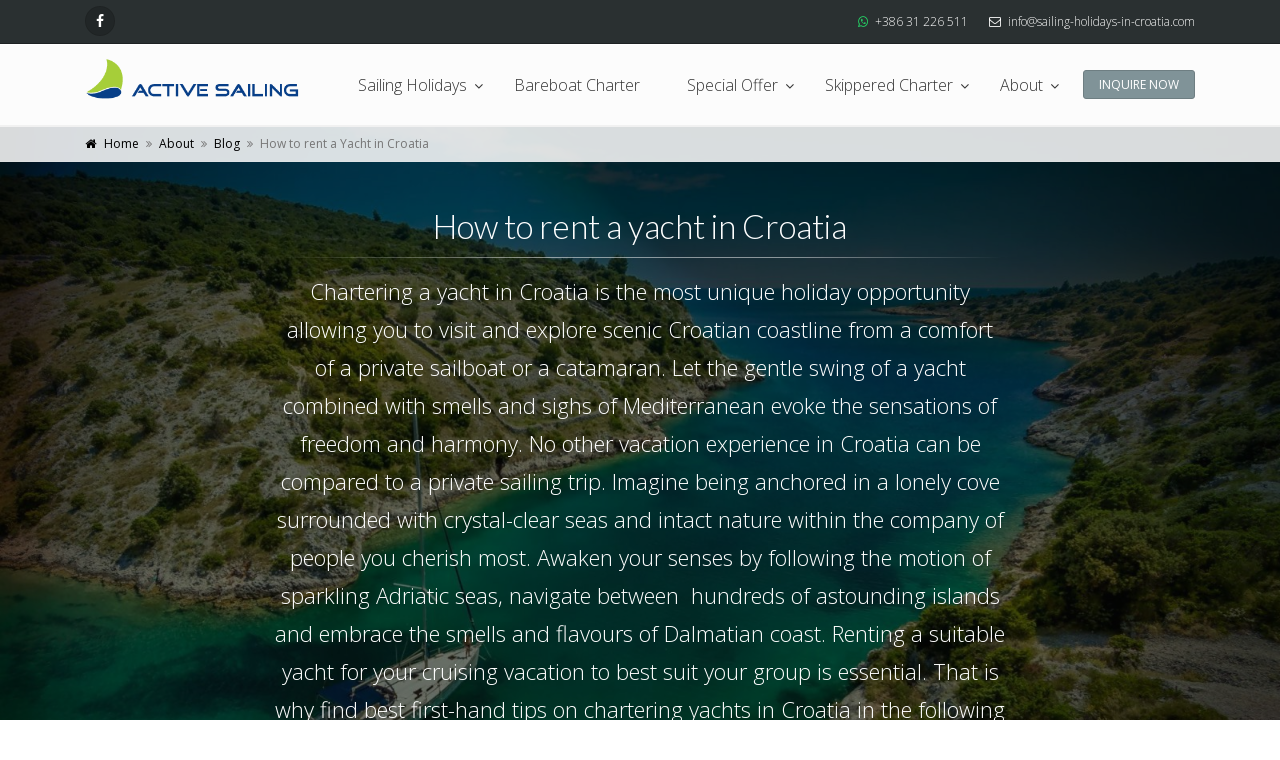

--- FILE ---
content_type: text/html; charset=UTF-8
request_url: https://www.sailing-holidays-in-croatia.com/about/blog/how-to-rent-a-yacht-in-croatia
body_size: 13633
content:
<!DOCTYPE html>
<html lang="en" dir="ltr">
<head>
            <!-- Google tag (gtag.js) -->
        <script async src="https://www.googletagmanager.com/gtag/js?id=G-PQKXZQ6Z9M"></script>
        <script>
            window.dataLayer = window.dataLayer || [];
            function gtag(){dataLayer.push(arguments);}
            gtag('js', new Date());

            gtag('config', 'G-PQKXZQ6Z9M');
        </script>
        <meta charset="utf-8">
    <meta name="google-site-verification" content="aX351NYbT00Rq2LdjLjhLuppVqF6Nd4pn4Kx95sdwn0" />

    
        <title>How much does it cost to hire a yacht in Croatia? - Active Sailing</title>
            <!-- document -->
        <meta name="description" content="Renting a yacht in Croatia with skipper is a genuine holiday experience allowing you to explore Adriatic islands form a comfort of a private charter." />
    
    <meta name="author" content="ActiveSailing">

    <!-- Mobile Meta -->
    <meta name="viewport" content="width=device-width, initial-scale=1.0">

    <!-- Favicon -->
    <link rel="shortcut icon" href="/favicon.ico">

    <!-- Web Fonts -->
    <link rel="preconnect" href="https://fonts.googleapis.com">
    <link rel="preconnect" href="https://fonts.gstatic.com" crossorigin>
    <link href="https://fonts.googleapis.com/css2?family=Lato:ital,wght@0,300;0,400;0,700;1,300;1,400&family=Open+Sans:ital,wght@0,300;0,400;0,700;0,800;1,300;1,400&display=swap" rel="stylesheet">

    <!-- structured data -->
    
    <!-- Le styles -->
    
    <link href="/cache-buster-1522435396/static/v2/bootstrap/css/bootstrap.min.css" media="screen" rel="stylesheet" type="text/css" >
<link href="/cache-buster-1452317856/static/font/font-awesome/css/font-awesome.css" media="screen" rel="stylesheet" type="text/css" >
<link href="/cache-buster-1523013704/static/v2/plugins/magnific-popup/magnific-popup.css" media="screen" rel="stylesheet" type="text/css" >
<link href="/cache-buster-1516259336/static/v2/css/animations.css" media="screen" rel="stylesheet" type="text/css" >
<link href="/cache-buster-1523013786/static/v2/plugins/slick/slick.css" media="screen" rel="stylesheet" type="text/css" >
<link href="/cache-buster-1547558714/static/v2/plugins/slick/slick-theme.css" media="screen" rel="stylesheet" type="text/css" >
<link href="/cache-buster-1710175600/static/v2/css/style.css" media="screen" rel="stylesheet" type="text/css" >
<link href="/cache-buster-1687156871/static/v2/css/typography-scheme-3.css" media="screen" rel="stylesheet" type="text/css" >
<link href="/cache-buster-1604740583/static/v2/css/skins/gray.css" media="screen" rel="stylesheet" type="text/css" >
<link href="/cache-buster-1702802821/static/v2/css/custom.css" media="screen" rel="stylesheet" type="text/css" >
        <link rel="alternate" href="https://www.sailing-holidays-in-croatia.com/about/blog/how-to-rent-a-yacht-in-croatia" hreflang="en" />

    <link rel="canonical" href="https://www.sailing-holidays-in-croatia.com/about/blog/how-to-rent-a-yacht-in-croatia" />

    
    
    

<!-- Google Tag Manager -->
<script>(function(w,d,s,l,i){w[l]=w[l]||[];w[l].push({'gtm.start':
new Date().getTime(),event:'gtm.js'});var f=d.getElementsByTagName(s)[0],
j=d.createElement(s),dl=l!='dataLayer'?'&l='+l:'';j.async=true;j.src=
'https://www.googletagmanager.com/gtm.js?id='+i+dl;f.parentNode.insertBefore(j,f);
})(window,document,'script','dataLayer','GTM-WH3RLZW');</script>
<!-- End Google Tag Manager -->

</head>

<!-- body classes:  -->
<!-- body class="front-page page-loader-2" -->
<body class="">



<!-- Google Tag Manager (noscript) -->
<noscript><iframe src="https://www.googletagmanager.com/ns.html?id=GTM-WH3RLZW"
height="0" width="0" style="display:none;visibility:hidden"></iframe></noscript>
<!-- End Google Tag Manager (noscript) -->




<!-- page wrapper start -->
<!-- ================ -->
<div class="page-wrapper">
<!-- header-container start -->
<div class="header-container">
    <!-- header-top start -->
    <!-- classes:  -->
    <!-- "dark": dark version of header top e.g. class="header-top dark" -->
    <!-- "colored": colored version of header top e.g. class="header-top colored" -->
    <!-- ================ -->



    <div class="header-top dark">
        <div class="container">
            <div class="row">
                <div class="col-2 col-md-5 col-lg-6">
                    <!-- header-top-first start -->
                    <!-- ================ -->
                    <div class="header-top-first clearfix">
                        <ul class="social-links circle small clearfix hidden-sm-down">
                            <li class="facebook">
                                <a target="_blank" href="https://www.facebook.com/sailingholidays.croatia/"><i class="fa fa-facebook"></i></a>
                            </li>
                                                    </ul>
                        <span class="top-notice hidden-md-down">
                                                    </span>
                        <div class="social-links hidden-md-up circle small">
                            <div class="btn-group dropdown">
                                <button id="header-top-drop-1" type="button" class="btn dropdown-toggle dropdown-toggle--no-caret" data-toggle="dropdown" aria-haspopup="true" aria-expanded="false" aria-label="Share">
                                    <i class="fa fa-share-alt"></i></button>
                                <ul class="dropdown-menu dropdown-animation" aria-labelledby="header-top-drop-1">
                                    <li class="facebook">
                                        <a target="_blank" href="https://www.facebook.com/sailingholidays.croatia/"><i class="fa fa-facebook"></i></a>
                                    </li>
                                                                    </ul>
                            </div>
                        </div>
                    </div>
                    <!-- header-top-first end -->
                </div>
                <div class="col-10 col-md-7 col-lg-6">

                    <!-- header-top-second start -->
                    <!-- ================ -->
                    <div id="header-top-second" class="clearfix text-right">
                        <ul class="list-inline">
                            <li class="list-inline-item"><i class="fa fa-whatsapp pr-1 pl-10" style="color: #25D366;"></i>
                                <a href="https://wa.me/38631226511" target="_blank">+386 31 226 511</a>
                            </li>
                            <li class="list-inline-item"><i class="fa fa-envelope-o pr-1 pl-10"></i>
                                <a href="mailto:info@sailing-holidays-in-croatia.com">info@sailing-holidays-in-croatia.com</a>
                            </li>
                        </ul>
                    </div>
                    <!-- header-top-second end -->

                </div>
            </div>
        </div>
    </div>
    <!-- header-top end -->

    <!-- header start -->
    <!-- classes:  -->
    <!-- "fixed": enables fixed navigation mode (sticky menu) e.g. class="header fixed clearfix" -->
    <!-- "fixed-desktop": enables fixed navigation only for desktop devices e.g. class="header fixed fixed-desktop clearfix" -->
    <!-- "fixed-all": enables fixed navigation only for all devices desktop and mobile e.g. class="header fixed fixed-desktop clearfix" -->
    <!-- "dark": dark version of header e.g. class="header dark clearfix" -->
    <!-- "centered": mandatory class for the centered logo layout -->
    <!-- ================ -->
    <header class="header fixed fixed-desktop clearfix">
        <div class="container">
            <div class="row">
                <div class="col-md-auto hidden-md-down pl-3 logo-container">
                    <!-- header-first start -->
                    <!-- ================ -->
                    <div class="header-first clearfix">

                        <!-- logo -->
                        <div id="logo" class="logo">
                            <a href="/" title="Active Sailing"><img id="logo_img" src="/static/images/active_sailing_logo.png" alt="Active Sailing" width="213" height="42"></a>
                        </div>

                        <!-- name-and-slogan -->
                        <!-- div class="site-slogan">
                            Sailing holidays in Croatia                        </div -->

                    </div>
                    <!-- header-first end -->

                </div>
                <div class="col-lg-8 ml-lg-auto">

                    <!-- header-second start -->
                    <!-- ================ -->
                    <div class="header-second clearfix">

                        <!-- main-navigation start -->
                        <!-- classes: -->
                        <!-- "onclick": Makes the dropdowns open on click, this the default bootstrap behavior e.g. class="main-navigation onclick" -->
                        <!-- "animated": Enables animations on dropdowns opening e.g. class="main-navigation animated" -->
                        <!-- ================ -->
                        <div class="main-navigation main-navigation--mega-menu  animated">
                            <nav class="navbar navbar-expand-lg navbar-light p-0">
                                <div class="navbar-brand clearfix hidden-lg-up">

                                    <!-- logo -->
                                    <div id="logo-mobile" class="logo">
                                        <a href="/"><img id="logo-img-mobile" src="/static/images/active_sailing_logo_small.png" alt="Active Sailing" width="150" height="30"></a>
                                    </div>

                                    <!-- name-and-slogan -->
                                    <div class="site-slogan">
                                        Sailing holidays in Croatia                                    </div>

                                </div>

                                <button class="navbar-toggler" type="button" data-toggle="collapse" data-target="#navbar-collapse-1" aria-controls="navbar-collapse-1" aria-expanded="false" aria-label="Toggle navigation">
                                    <span class="navbar-toggler-icon"></span>
                                </button>

                                <div class="collapse navbar-collapse" id="navbar-collapse-1">
                                    <!-- main-menu -->
                                    <ul class="navbar-nav ml-xl-auto">
                                                                                                                                                                            <li class="nav-item dropdown">
                                                <a class="nav-link dropdown-toggle" data-toggle="dropdown" aria-haspopup="true" aria-expanded="false" href="/sailing-holidays/sailing-in-split" id="first-dropdown">Sailing Holidays</a>
                                                                                                    <ul class="dropdown-menu" aria-labelledby="third-dropdown">
                                                                                                                                                                                <li>
                                                                <a href="/sailing-holidays/sailing-in-zadar">Sailing in Zadar</a>
                                                            </li>
                                                                                                                                                                                <li>
                                                                <a href="/sailing-holidays/sailing-in-pula">Sailing in Pula</a>
                                                            </li>
                                                                                                                                                                                <li>
                                                                <a href="/sailing-holidays/sailing-in-split">Sailing in Split</a>
                                                            </li>
                                                                                                                                                                                <li>
                                                                <a href="/sailing-holidays/dubrovnik-yacht-rental">Sailing In Dubrovnik</a>
                                                            </li>
                                                                                                            </ul>
                                                                                            </li>
                                                                                                                                                                                                                    <li class="nav-item dropdown">
                                                <a class="nav-link" href="/bareboat-charter-croatia" id="first-dropdown">Bareboat Charter</a>
                                                                                            </li>
                                                                                                                                                                                                                    <li class="nav-item dropdown">
                                                <a class="nav-link dropdown-toggle" data-toggle="dropdown" aria-haspopup="true" aria-expanded="false" href="/specials/Short-Sailing-Trips-Croatia" id="first-dropdown">Special Offer</a>
                                                                                                    <ul class="dropdown-menu" aria-labelledby="third-dropdown">
                                                                                                                                                                                <li>
                                                                <a href="/specials/croatia-sailing-trip">Private Yacht Trip</a>
                                                            </li>
                                                                                                                                                                                <li>
                                                                <a href="/specials/honeymoon-sailing-croatia">Honeymoon Sailing</a>
                                                            </li>
                                                                                                                                                                                <li>
                                                                <a href="/specials/croatia-yacht-charter-dubrovnik">Dubrovnik Yacht Charter</a>
                                                            </li>
                                                                                                                                                                                <li>
                                                                <a href="/specials/flotilla-sailing-croatia">Flotilla Sailing Croatia</a>
                                                            </li>
                                                                                                                                                                                <li>
                                                                <a href="/specials/4-day-yacht-charter-croatia">4 Day Yacht Charter</a>
                                                            </li>
                                                                                                            </ul>
                                                                                            </li>
                                                                                                                                                                                                                    <li class="nav-item dropdown">
                                                <a class="nav-link dropdown-toggle" data-toggle="dropdown" aria-haspopup="true" aria-expanded="false" href="/croatia-yacht-charter-with-skipper" id="first-dropdown">Skippered Charter</a>
                                                                                                    <ul class="dropdown-menu" aria-labelledby="third-dropdown">
                                                                                                                                                                                <li>
                                                                <a href="/croatia-yacht-charter-with-skipper">Skippered Charter</a>
                                                            </li>
                                                                                                                                                                                <li>
                                                                <a href="/family-sailing-holidays-croatia">Family Yacht Trip</a>
                                                            </li>
                                                                                                                                                                                <li>
                                                                <a href="/catamaran-charter-croatia">Catamaran Charters</a>
                                                            </li>
                                                                                                            </ul>
                                                                                            </li>
                                                                                                                                                                                                                    <li class="nav-item dropdown">
                                                <a class="nav-link dropdown-toggle" data-toggle="dropdown" aria-haspopup="true" aria-expanded="false" href="/About/About-Us" id="first-dropdown">About</a>
                                                                                                    <ul class="dropdown-menu" aria-labelledby="third-dropdown">
                                                                                                                                                                                <li>
                                                                <a href="/FAQ"> FAQ</a>
                                                            </li>
                                                                                                                                                                                <li>
                                                                <a href="/about/about-Us">About Us</a>
                                                            </li>
                                                                                                                                                                                <li>
                                                                <a href="/about/blog">Blog</a>
                                                            </li>
                                                                                                                                                                                <li>
                                                                <a href="/about/reviews">Reviews</a>
                                                            </li>
                                                                                                            </ul>
                                                                                            </li>
                                                                                                                                                                                                                                                                                                                                                                                                                                                                                                                                                                                                                                                                                                                                                                                                                                                                                </ul>
                                    <!-- main-menu end -->
                                </div>
                            </nav>
                        </div>
                        <!-- main-navigation end -->
                    </div>
                    <!-- header-second end -->

                </div>
                <div class="col-auto hidden-md-down pl-0 pl-md-1">
                    <!-- header dropdown buttons -->
                    <div class="header-dropdown-buttons">
                        <a href="/contact" class="btn btn-sm btn-default">INQUIRE NOW<!-- i class="fa fa-envelope-o pl-1"></i--></a>
                    </div>
                    <!-- header dropdown buttons end -->
                </div>
            </div>
        </div>
    </header>
    <!-- header end -->
</div>
<!-- header-container end -->


    <!-- banner start -->
    <!-- ================ -->
    <div class="banner dark-translucent-bg" style="background-image:url(/website/var/tmp/image-thumbnails/0/6630/thumb__banner/slider%20-2-.jpeg); background-position: 50% 32%;">
        <!-- breadcrumb start -->
        <!-- ================ -->
        <div class="breadcrumb-container">
            <div class="container">
                <ol id="breadcrumbs" class="breadcrumb">
                <li class="breadcrumb-item"><i class="fa fa-home pr-2"></i><a class="link-dark" href="/">Home</a></li>
                
 <li class="breadcrumb-item"><a id="breadcrumbs-325" class=" main active active-trail" href="/About/About-Us">About</a></li>
 <li class="breadcrumb-item"><a id="breadcrumbs-432" class=" active active-trail" href="/about/blog">Blog</a></li>
 <li class="breadcrumb-item">How to rent a Yacht in Croatia</li>

                </ol>
            </div>
        </div>
        <!-- breadcrumb end -->
        <div class="container">
            <div class="row justify-content-lg-center">
                <div class="col-lg-8 text-center pv-20">
                                        <h1 class="title object-non-visible" data-animation-effect="fadeIn" data-effect-delay="100">How to rent a yacht in Croatia</h1>
                    <div class="separator object-non-visible mt-10" data-animation-effect="fadeIn" data-effect-delay="100"></div>
                    <p class="text-center object-non-visible large" data-animation-effect="fadeIn" data-effect-delay="100">
                        Chartering a yacht in Croatia is the most unique holiday opportunity allowing you to visit and explore scenic Croatian coastline from a comfort of a private sailboat or a catamaran. Let the gentle swing of a yacht combined with smells and sighs of Mediterranean evoke the sensations of freedom and harmony. No other vacation experience in Croatia can be compared to a private sailing trip. Imagine being anchored in a lonely cove surrounded with crystal-clear seas and intact nature within the company of people you cherish most. Awaken your senses by following the motion of sparkling Adriatic seas, navigate between  hundreds of astounding islands and embrace the smells and flavours of Dalmatian coast. Renting a suitable yacht for your cruising vacation to best suit your group is essential. That is why find best first-hand tips on chartering yachts in Croatia in the following article that might help you plan a unforgettable cruising experience.                    </p>
                </div>
            </div>

            <div class="row">
                <div class="col col-lg-12">
                                    </div>
            </div>
        </div>

        


    </div>
    <!-- banner end -->


<!-- main-container start -->
<!-- ================ -->
<section class="main-container">

    <div class="container">
                <div class="row">

            <!-- main start -->
            <!-- ================ -->
            <div class="main col-12">

                <!-- page-title start -->
                <!-- ================ -->
                                <div class="pimcore_area_featurette pimcore_area_content">
<section class="area-featurette">
            <div class="row featurette">

            
            <div class="col-sm-7 col-sm-push-5">
                <h2 class="featurette-heading">
                    Renting a yacht in Croatia                    <span class="text-muted">5 Reasons to charter yachts in Croatia</span>
                </h2>
                <div class="lead">
                    <ul>
	<li>Largest &amp; newest <a href="/bareboat-charter-croatia" target="_blank">bareboat charter</a> fleet in the world</li>
	<li>Affordable yacht rental prices</li>
	<li>Chartering a yacht is best way to discover Croatian coast</li>
	<li>Private charter allowes you flexible route itinerary planing</li>
	<li>Explore hidden Adriatic gems by <a href="/croatia-yacht-charter-with-skipper" target="_self">hiring a yacht with skipper</a></li>
</ul>
                </div>
            </div>

            <div class="col-sm-5 col-sm-pull-7">
                
                <img width="1695" height="867" class="featurette-image img-responsive" alt="Charter sailboat in Croatia" title="Charter sailboat in Croatia" src="/website/var/assets/NEW%20Active%20sailing/blog/How%20to%20rent%20a%20yacht/s01.jpg" />            </div>
        </div>

            </section>
</div><div class="pimcore_area_image pimcore_area_content"><section class="area-image">

            <a href="/website/var/tmp/image-thumbnails/0/5482/thumb__contentbig/Skippered%20sailing%20holidays%20Croatia_1.jpeg" class="thumbnail popup-img" target="_blank">
    
        <img width="1200" height="444" alt="How to charter a Yacht in Croatia?" title="How to charter a Yacht in Croatia?" src="/website/var/tmp/image-thumbnails/0/5482/thumb__contentbig/Skippered%20sailing%20holidays%20Croatia_1.jpeg" srcset="/website/var/tmp/image-thumbnails/0/5482/thumb__contentbig/Skippered%20sailing%20holidays%20Croatia_1.jpeg 1x, /website/var/tmp/image-thumbnails/0/5482/thumb__contentbig/Skippered%20sailing%20holidays%20Croatia_1@2x.jpeg 2x" />
            </a>
    
</section></div><div class="pimcore_area_standard-teaser-row pimcore_area_content"><!-- section start -->
<!-- ================ -->
<section class="light-gray-bg pt-40 border-clear">
    <div class="container">
        <div class="row justify-content-lg-center">
            <div class="col-lg-8">
                <h2 class="text-center title">Book your yacht in 4 easy steps</h2>
                <div class="separator"></div>
                <p class="large text-center">Selecting a preferable charter date and location in Croatia you wish to explore is most important when it comes to renting yachts in Croatia. Ideally is to contact a reliable charter agency and let them know you preferences and they will be happy to tailor the cruising vacations to best suit your needs.</p>
            </div>
        </div>
    </div>
    <div class="container-fluid">
        <div class="row">
            
            <div class="col-md-6 col-lg-3">
                <div class="image-box style-2 mb-20">
                    <div class="overlay-container overlay-visible">
                                                    <img width="620" height="413" alt="how to charter a yacht in Croatia" title="how to charter a yacht in Croatia" src="/website/var/tmp/image-thumbnails/0/6625/thumb__grid/setting-a-date.jpeg" srcset="/website/var/tmp/image-thumbnails/0/6625/thumb__grid/setting-a-date.jpeg 1x, /website/var/tmp/image-thumbnails/0/6625/thumb__grid/setting-a-date@2x.jpeg 2x" />                                                                            <a href="/contact" class="overlay-link"><i class="fa fa-link"></i></a>
                                                <div class="overlay-bottom">
                            <div class="text">
                                <p class="lead margin-clear text-left mobile-visible"></p>
                            </div>
                        </div>
                    </div>
                    <div class="body padding-horizontal-clear">
                                                <p>1. SET A DATE</p>
                        <a href="/contact" class="think-dark" target="_blank"></a>                    </div>
                </div>
            </div>
            
            <div class="col-md-6 col-lg-3">
                <div class="image-box style-2 mb-20">
                    <div class="overlay-container overlay-visible">
                                                    <img width="620" height="413" alt="how to rent a yacht croatia" title="how to rent a yacht croatia" src="/website/var/tmp/image-thumbnails/0/6626/thumb__grid/Dstination.jpeg" srcset="/website/var/tmp/image-thumbnails/0/6626/thumb__grid/Dstination.jpeg 1x, /website/var/tmp/image-thumbnails/0/6626/thumb__grid/Dstination@2x.jpeg 2x" />                                                                            <a href="/contact" class="overlay-link"><i class="fa fa-link"></i></a>
                                                <div class="overlay-bottom">
                            <div class="text">
                                <p class="lead margin-clear text-left mobile-visible"></p>
                            </div>
                        </div>
                    </div>
                    <div class="body padding-horizontal-clear">
                                                <p>2. SELECT YOUR DESTINATION</p>
                        <a href="/contact" class="think-dark" target="_blank"></a>                    </div>
                </div>
            </div>
            
            <div class="col-md-6 col-lg-3">
                <div class="image-box style-2 mb-20">
                    <div class="overlay-container overlay-visible">
                                                    <img width="620" height="413" alt="chartering a yacht in croatia" title="chartering a yacht in croatia" src="/website/var/tmp/image-thumbnails/0/6627/thumb__grid/skippered.jpeg" srcset="/website/var/tmp/image-thumbnails/0/6627/thumb__grid/skippered.jpeg 1x, /website/var/tmp/image-thumbnails/0/6627/thumb__grid/skippered@2x.jpeg 2x" />                                                                            <a href="/contact" class="overlay-link"><i class="fa fa-link"></i></a>
                                                <div class="overlay-bottom">
                            <div class="text">
                                <p class="lead margin-clear text-left mobile-visible"></p>
                            </div>
                        </div>
                    </div>
                    <div class="body padding-horizontal-clear">
                                                <p>3. BAREBOAT OR SKIPPERED?</p>
                        <a href="/contact" class="think-dark" target="_blank"></a>                    </div>
                </div>
            </div>
            
            <div class="col-md-6 col-lg-3">
                <div class="image-box style-2 mb-20">
                    <div class="overlay-container overlay-visible">
                                                    <img width="620" height="413" alt="how to charter a yacht croatia" title="how to charter a yacht croatia" src="/website/var/tmp/image-thumbnails/0/6628/thumb__grid/contact%20agency.jpeg" srcset="/website/var/tmp/image-thumbnails/0/6628/thumb__grid/contact%20agency.jpeg 1x, /website/var/tmp/image-thumbnails/0/6628/thumb__grid/contact%20agency@2x.jpeg 2x" />                                                                            <a href="/contact" class="overlay-link"><i class="fa fa-link"></i></a>
                                                <div class="overlay-bottom">
                            <div class="text">
                                <p class="lead margin-clear text-left mobile-visible"></p>
                            </div>
                        </div>
                    </div>
                    <div class="body padding-horizontal-clear">
                                                <p>4. CONTACT CHARTER AGENCY</p>
                        <a href="/contact" class="think-dark" target="_blank"></a>                    </div>
                </div>
            </div>
                    </div>
    </div>
</section>
<!-- section end -->
</div><div class="pimcore_area_wysiwyg-with-images pimcore_area_content">
<section class="area-wysiwyg">
    <div class="row">
        <div class="col-sm-8">
            <h3 style="text-align:center"><strong>1. Choosing Sailing Period </strong></h3>

<p>It is important to first set a date to best suit your holiday preferences. The prices during <a href="https://www.sailing-holidays-in-croatia.com/about/blog/sailing-in-croatia-a-beginners-guide" target="_self">Croatia sailing</a> season also vary, consequently the final charter cost basically depends on the period you wish to sail. Private charters in Croatia run in 7-day itinerary starting and ending Saturdays which is best balanced duration for most groups.</p>

<p>If you don't want unexpected costs surprise you, rationally estimate the overall expense in advance and set all inclusive budget for your sailing holiday. Then contact <a href="https://www.sailing-holidays-in-croatia.com/about/about-Us" target="_self">best Croatia yacht charter</a> company to help you with the booking procedure, find a suitable yacht and assign a knowledgeable skipper.<br />
Hiring a <a href="/catamaran-charter-croatia" target="_self">skippered catamaran</a> or a sailing yacht makes best balance between the cost efficiency and the overall cruising experience. Especially if you wish to keep your holiday on a budget and discover hidden gems of Adriatic as a local. However, catamaran vacation might be higher on the overall cost then a <a href="/croatia-yacht-charter-with-skipper" target="_self">skippered sailboat holiday</a>. You can find pros and cons in the article on <em><strong><a href="/about/blog/sailboat-vs-croatia-catamaran-charter" target="_self">Catamaran vs. Sailboat charter</a>.</strong></em></p>

<p><a href="/bareboat-charter-croatia" target="_blank">Croatia yacht charter</a> season stretches from April till October. The peak summer months July and August with dry whether periods and warm sea temperatures is ideal for beginners. But if you wish to avoid summer crowds <a href="/about/blog/sailing-croatia-in-september" target="_blank">sailing Croatia in September</a> or June is best kept secret to also optimise the overall yacht holiday cost.</p>

<h3 style="text-align:center"><strong>2. Selecting Sailing Destination</strong></h3>

<p>Croatian coastline between <strong>Pula </strong>and <strong>Dubrovnik </strong>is where you can find amazing cruising locations and marinas form where to begin your sailing week. With largest yacht charter fleet in the world, well-maintained boats available for rental and world-class marina infrastructure, Croatia truly is the ultimate destination for care-free <a href="https://www.sailing-holidays-in-croatia.com/" target="_self">sailing holiday</a>.</p>

<p>There are 4 major yacht charter locations at the Adriatic where you can <a href="https://www.sailing-holidays-in-croatia.com/about/blog/how-much-does-a-croatia-yacht-charter-vacation-cost" target="_self">rent yachts in Croatia</a>.&nbsp;</p>

<p style="text-align:center"><strong><span style="font-size:18px"><a href="/sailing-holidays/sailing-in-split" target="_blank">Rent a Yacht in Split</a>&nbsp;- <em>Ideal for beginners</em></span></strong></p>

<p style="text-align:center"><strong><span style="font-size:18px"><a href="/sailing-holidays/sailing-in-pula" target="_blank">Rent a Yacht in Pula</a>&nbsp;-<em> Less crowded locations &amp; Marine parks</em></span></strong></p>

<p style="text-align:center"><strong><span style="font-size:18px"><a href="/sailing-holidays/sailing-in-zadar" target="_self">Rent Yachts in Zadar</a>&nbsp;- <em>Easy and short island hopping</em></span></strong></p>

<p style="text-align:center"><strong><span style="font-size:18px"><a href="/sailing-holidays/dubrovnik-yacht-rental">Dubrovnik Yacht Charters</a>&nbsp;- <em>Most diverse itinerary</em></span></strong></p>

<h3 style="text-align:center"><strong>3. Yacht Charter Type</strong></h3>

<p><a href="/bareboat-charter-croatia">Bareboat yacht rental</a> is most affordable and hassle-free option if someone on board owns <a href="/International%20licences.pdf" target="_blank">ICC boat license</a> and a VHF radio station certificate. However, navigating independently between densely scattered Croatian islands and reefs can be challenging even for experienced skippers.</p>

<p>That is why <a href="/croatia-yacht-charter-with-skipper" target="_self">skippered Croatia charter</a> brings best balanced itinerary for most groups coming to sail Croatia first time. Especially if you feel insecure about the sailing grounds, weather conditions and wish a care-free and cost effective holiday experience. With flexible itinerary and first-hand tips of Croatian skipper, you will be able to explore hidden gems of <strong>Adriatic </strong>at your own pace.</p>

<p>If you wish to elevate the level of&nbsp;your cruising&nbsp;vacation to a higher level&nbsp;<a href="/our-yachts/yacht-charter-croatia-with-crew" target="_self">yacht charter with crew</a> is the ultimate experience with a touch of onboard exclusivity.&nbsp;Sipper and hostess'&nbsp;service is already included in crewed yacht charters&nbsp;which will allow you even more time to explore island towns, swim or simply chill. Apart from taking care of yacht's groceries, catering and keeping everything tidy, your crew will also recommend and reserve best island restaurants where you can surrender to the finest food exploration. Most exclusive and comfortable&nbsp;option of <a href="https://www.sailing-holidays-in-croatia.com/specials/croatia-sailing-trip" target="_self">private Croatia charter</a> experience is <a href="/our-yachts/luxury-catamaran-charter" target="_self">luxury catamaran charter</a>.</p>

<h3 style="text-align:center"><strong>4. Contact Croatia Yacht Charter Agency</strong></h3>

<p><a href="/about/about-Us" target="_blank">Croatia yacht charter companies</a>&nbsp;will be delighted to find suitable vessel for your grou and tailor the itinerary to best deliver to your holiday expectations.&nbsp;<a href="/specials/croatia-sailing-trip" target="_self">Sailing trip in Croatia</a> is secured when the deposit for <a href="/our-yachts/sailboat-rental-pula" target="_self">sailing boat</a> is paid. Balance should be covered up to 5 weeks before boarding. After final payment you will receive boarding pass document with embarkation details &amp; contacts.</p>
        </div>
        <div class="col-sm-4">
                                <div class="img-wrapper">
                    <img width="640" height="516" alt="How to hire a yacht in croatia" title="How to hire a yacht in croatia" src="/website/var/tmp/image-thumbnails/0/9195/thumb__galleryThumbnail/Best%20places%20to%20visit.jpeg" srcset="/website/var/tmp/image-thumbnails/0/9195/thumb__galleryThumbnail/Best%20places%20to%20visit.jpeg 1x, /website/var/tmp/image-thumbnails/0/9195/thumb__galleryThumbnail/Best%20places%20to%20visit@2x.jpeg 2x" />                    </div>
                                <div class="img-wrapper">
                    <img width="640" height="517" alt="Chartering a yacht in Croatia" title="Chartering a yacht in Croatia" src="/website/var/tmp/image-thumbnails/0/6632/thumb__galleryThumbnail/2.jpeg" srcset="/website/var/tmp/image-thumbnails/0/6632/thumb__galleryThumbnail/2.jpeg 1x, /website/var/tmp/image-thumbnails/0/6632/thumb__galleryThumbnail/2@2x.jpeg 2x" />                    </div>
                                <div class="img-wrapper">
                    <img width="640" height="469" alt="Bareboat charter Croatia" title="Bareboat charter Croatia" src="/website/var/tmp/image-thumbnails/0/6633/thumb__galleryThumbnail/3.jpeg" srcset="/website/var/tmp/image-thumbnails/0/6633/thumb__galleryThumbnail/3.jpeg 1x, /website/var/tmp/image-thumbnails/0/6633/thumb__galleryThumbnail/3@2x.jpeg 2x" />                    </div>
                                <div class="img-wrapper">
                    <img width="640" height="486" alt="Crewed Catamaran Charter Croatia" title="Crewed Catamaran Charter Croatia" src="/website/var/tmp/image-thumbnails/0/6624/thumb__galleryThumbnail/vulpino%20-22-.jpeg" srcset="/website/var/tmp/image-thumbnails/0/6624/thumb__galleryThumbnail/vulpino%20-22-.jpeg 1x, /website/var/tmp/image-thumbnails/0/6624/thumb__galleryThumbnail/vulpino%20-22-@2x.jpeg 2x" />                    </div>
                                <div class="img-wrapper">
                    <img width="640" height="564" alt="Catamaran rental Croatia" title="Catamaran rental Croatia" src="/website/var/tmp/image-thumbnails/0/6638/thumb__galleryThumbnail/Catamaran.jpeg" srcset="/website/var/tmp/image-thumbnails/0/6638/thumb__galleryThumbnail/Catamaran.jpeg 1x, /website/var/tmp/image-thumbnails/0/6638/thumb__galleryThumbnail/Catamaran@2x.jpeg 2x" />                    </div>
                    </div>
    </div>
</section></div><div class="pimcore_area_image pimcore_area_content"><section class="area-image">

            <a href="/website/var/tmp/image-thumbnails/0/6629/thumb__contentbig/Slider.jpeg" class="thumbnail popup-img" target="_blank">
    
        <img width="1200" height="420" alt="Take the most amazing sailing holidays" title="Take the most amazing sailing holidays" src="/website/var/tmp/image-thumbnails/0/6629/thumb__contentbig/Slider.jpeg" srcset="/website/var/tmp/image-thumbnails/0/6629/thumb__contentbig/Slider.jpeg 1x, /website/var/tmp/image-thumbnails/0/6629/thumb__contentbig/Slider@2x.jpeg 2x" />
            </a>
    
</section></div><div class="pimcore_area_standard-teaser-row-three pimcore_area_content"><!-- section start -->
<!-- ================ -->
<section class="light-gray-bg pv-20 border-clear">
        <div class="container-fluid mb-20">
        <div class="row justify-content-lg-center">
            <div class="col-lg-8">
                                <h2 class="text-center title pv-20">Renting Yachts In Croatia</h2>
<!--                <div class="separator"></div>-->
                                                <p class="large text-center">Experience the best of the Croatian coast from a comfort of a sailboat or a catamaran and charter one of these beautiful yachts available bareboat, skippered or fully crewed. And always remember: &quot;You can't change the direction of the wind, but you can always adjust your sails&quot;</p>
                            </div>
        </div>
    </div>
        <div class="container-fluid">
        <div class="row">
                        <div class="col-md-4">
                <div class="image-box style-2">
                    <div class="overlay-container overlay-visible">
                                                    <img width="620" height="413" alt="Chartering yachts in Croatia" title="Sailboat rental Split" src="/website/var/tmp/image-thumbnails/0/6453/thumb__grid/j440%20-1-.jpeg" srcset="/website/var/tmp/image-thumbnails/0/6453/thumb__grid/j440%20-1-.jpeg 1x, /website/var/tmp/image-thumbnails/0/6453/thumb__grid/j440%20-1-@2x.jpeg 2x" />                                                                            <a href="/our-yachts/split-yacht-charters" class="overlay-link"><i class="fa fa-link"></i></a>
                                                <div class="overlay-bottom">
                            <div class="text">
                                                            </div>
                        </div>
                    </div>
                                        <div class="body padding-horizontal-clear">
                                                <p>Comfortable &amp; modern sailing boats bring the most genuine maritime atmosphere when chartering in Croatia.</p>
                        <a href="/our-yachts/split-yacht-charters" class="think-dark" target="_self">SUN ODYSSEY 440</a>                    </div>
                                    </div>
            </div>
                        <div class="col-md-4">
                <div class="image-box style-2">
                    <div class="overlay-container overlay-visible">
                                                    <img width="620" height="413" alt="Chartering yachts in Croatia" title="Chartering yachts in Croatia" src="/website/var/tmp/image-thumbnails/0/3782/thumb__grid/Elan%20Impression50.jpeg" srcset="/website/var/tmp/image-thumbnails/0/3782/thumb__grid/Elan%20Impression50.jpeg 1x, /website/var/tmp/image-thumbnails/0/3782/thumb__grid/Elan%20Impression50@2x.jpeg 2x" />                                                                            <a href="/our-yachts/biograd-yacht-charter" class="overlay-link"><i class="fa fa-link"></i></a>
                                                <div class="overlay-bottom">
                            <div class="text">
                                                            </div>
                        </div>
                    </div>
                                        <div class="body padding-horizontal-clear">
                                                <p>Sailing yachts with 5-cabin spacious layouts are ideal for groups that prefer cost efficiency and low fuel consumption.</p>
                        <a href="/our-yachts/biograd-yacht-charter" class="think-dark" target="_self">ELAN IMPRESSION 50</a>                    </div>
                                    </div>
            </div>
                        <div class="col-md-4">
                <div class="image-box style-2">
                    <div class="overlay-container overlay-visible">
                                                    <img width="620" height="413" alt="Lagoon 46" title="Chartering yachts in Croatia" src="/website/var/tmp/image-thumbnails/0/6087/thumb__grid/lagoon%2046%20-0-.jpeg" srcset="/website/var/tmp/image-thumbnails/0/6087/thumb__grid/lagoon%2046%20-0-.jpeg 1x, /website/var/tmp/image-thumbnails/0/6087/thumb__grid/lagoon%2046%20-0-@2x.jpeg 2x" />                                                                            <a href="/our-yachts/best-cruising-catamarans" class="overlay-link"><i class="fa fa-link"></i></a>
                                                <div class="overlay-bottom">
                            <div class="text">
                                                            </div>
                        </div>
                    </div>
                                        <div class="body padding-horizontal-clear">
                                                <p>Sailing catamarans are most beloved charter yachts in Croatia for anyone that wishes a touch of exclusivity.</p>
                        <a href="/our-yachts/best-cruising-catamarans" class="think-dark" target="_self">LAGOON 46</a>                    </div>
                                    </div>
            </div>
                    </div>

    </div>
</section>
<!-- section end -->
</div><div class="pimcore_area_image pimcore_area_content"><section class="area-image">

            <a href="/website/var/tmp/image-thumbnails/0/6631/thumb__contentbig/Sailing%20holidays.jpeg" class="thumbnail popup-img" target="_blank">
    
        <img width="1200" height="463" alt="Croatia" title="chartering a yacht in croatia" src="/website/var/tmp/image-thumbnails/0/6631/thumb__contentbig/Sailing%20holidays.jpeg" srcset="/website/var/tmp/image-thumbnails/0/6631/thumb__contentbig/Sailing%20holidays.jpeg 1x, /website/var/tmp/image-thumbnails/0/6631/thumb__contentbig/Sailing%20holidays@2x.jpeg 2x" />
            </a>
    
</section></div><div class="pimcore_area_wysiwyg pimcore_area_content">
<section class="area-wysiwyg">
    <h2 style="text-align:center">Frequently Asked Questions</h2>
</section></div><div class="pimcore_area_text-accordion pimcore_area_content">

<div id="accordion-accordion-6971c3ba3defe" class="collapse-style-1">
                    <div class="card">
            <div class="card-header" id="heading-accordion-6971c3ba3defe-0">
                <h4 class="mb-0">
                <a data-toggle="collapse" data-parent="#accordion-accordion-6971c3ba3defe" href="#collapse-accordion-6971c3ba3defe-0" class="collapsed" aria-expanded="false" aria-controls="collapse-accordion-6971c3ba3defe-0">
                        <i class="fa fa-question-circle pr-10"></i> How much does it cost to charter a yacht in Croatia?                    </a>
                    <!--button class="btn btn-link" data-toggle="collapse" data-target="#collapse-accordion-6971c3ba3defe-0" aria-expanded="false" aria-controls="collapse-accordion-6971c3ba3defe-0">
                    </button-->
                </h4>
            </div>

            <div id="collapse-accordion-6971c3ba3defe-0" class="collapse" role="tabpanel" aria-labelledby="heading-accordion-6971c3ba3defe-0" data-parent="#accordion-accordion-6971c3ba3defe">
                <div class="card-block">
                    <p>&nbsp;</p>

<p>Chartering a <a href="/our-yachts/croatia-sailing-charter-with-skipper">sailing yacht</a> or <a href="https://www.sailing-holidays-in-croatia.com/catamaran-charter-croatia" target="_self">small&nbsp;catamaran in Croatia</a> will cost you anywhere between 4.000 and 8.000 euros weekly in the peak summer season.</p>
                </div>
            </div>

        </div>
                            <div class="card">
            <div class="card-header" id="heading-accordion-6971c3ba3defe-1">
                <h4 class="mb-0">
                <a data-toggle="collapse" data-parent="#accordion-accordion-6971c3ba3defe" href="#collapse-accordion-6971c3ba3defe-1" class="collapsed" aria-expanded="false" aria-controls="collapse-accordion-6971c3ba3defe-1">
                        <i class="fa fa-question-circle pr-10"></i> Where is the cheapest place to charter a yacht?                    </a>
                    <!--button class="btn btn-link" data-toggle="collapse" data-target="#collapse-accordion-6971c3ba3defe-1" aria-expanded="false" aria-controls="collapse-accordion-6971c3ba3defe-1">
                    </button-->
                </h4>
            </div>

            <div id="collapse-accordion-6971c3ba3defe-1" class="collapse" role="tabpanel" aria-labelledby="heading-accordion-6971c3ba3defe-1" data-parent="#accordion-accordion-6971c3ba3defe">
                <div class="card-block">
                    <p>&nbsp;</p>

<p>In Croatia you can expect most affordable yacht rental prices if you <a href="/our-yachts/biograd-yacht-charter" target="_self">charter yacht in Biograd</a> marina only 20-minute&nbsp;drive from international Zadar airport.</p>
                </div>
            </div>

        </div>
                            <div class="card">
            <div class="card-header" id="heading-accordion-6971c3ba3defe-2">
                <h4 class="mb-0">
                <a data-toggle="collapse" data-parent="#accordion-accordion-6971c3ba3defe" href="#collapse-accordion-6971c3ba3defe-2" class="collapsed" aria-expanded="false" aria-controls="collapse-accordion-6971c3ba3defe-2">
                        <i class="fa fa-question-circle pr-10"></i> What qualifications do I need to charter a yacht in Croatia?                    </a>
                    <!--button class="btn btn-link" data-toggle="collapse" data-target="#collapse-accordion-6971c3ba3defe-2" aria-expanded="false" aria-controls="collapse-accordion-6971c3ba3defe-2">
                    </button-->
                </h4>
            </div>

            <div id="collapse-accordion-6971c3ba3defe-2" class="collapse" role="tabpanel" aria-labelledby="heading-accordion-6971c3ba3defe-2" data-parent="#accordion-accordion-6971c3ba3defe">
                <div class="card-block">
                    <p>&nbsp;</p>

<ul>
	<li>Sailing license or certificate from an accredited sailing association</li>
	<li>VHF radio frequency license</li>
	<li>Basic practical sailing &amp; navigational knowledge</li>
</ul>
                </div>
            </div>

        </div>
                            <div class="card">
            <div class="card-header" id="heading-accordion-6971c3ba3defe-3">
                <h4 class="mb-0">
                <a data-toggle="collapse" data-parent="#accordion-accordion-6971c3ba3defe" href="#collapse-accordion-6971c3ba3defe-3" class="collapsed" aria-expanded="false" aria-controls="collapse-accordion-6971c3ba3defe-3">
                        <i class="fa fa-question-circle pr-10"></i> How much does a catamaran holiday cost in Croatia?                    </a>
                    <!--button class="btn btn-link" data-toggle="collapse" data-target="#collapse-accordion-6971c3ba3defe-3" aria-expanded="false" aria-controls="collapse-accordion-6971c3ba3defe-3">
                    </button-->
                </h4>
            </div>

            <div id="collapse-accordion-6971c3ba3defe-3" class="collapse" role="tabpanel" aria-labelledby="heading-accordion-6971c3ba3defe-3" data-parent="#accordion-accordion-6971c3ba3defe">
                <div class="card-block">
                    <p>&nbsp;</p>

<p>The average cost for <a href="/catamaran-charter-croatia" target="_self">skippered catamaran holiday</a> cost is 8.000€ weekly not including the mooring fees and food on board.</p>
                </div>
            </div>

        </div>
                            <div class="card">
            <div class="card-header" id="heading-accordion-6971c3ba3defe-4">
                <h4 class="mb-0">
                <a data-toggle="collapse" data-parent="#accordion-accordion-6971c3ba3defe" href="#collapse-accordion-6971c3ba3defe-4" class="collapsed" aria-expanded="false" aria-controls="collapse-accordion-6971c3ba3defe-4">
                        <i class="fa fa-question-circle pr-10"></i> Where is the best place to sail in Croatia?                    </a>
                    <!--button class="btn btn-link" data-toggle="collapse" data-target="#collapse-accordion-6971c3ba3defe-4" aria-expanded="false" aria-controls="collapse-accordion-6971c3ba3defe-4">
                    </button-->
                </h4>
            </div>

            <div id="collapse-accordion-6971c3ba3defe-4" class="collapse" role="tabpanel" aria-labelledby="heading-accordion-6971c3ba3defe-4" data-parent="#accordion-accordion-6971c3ba3defe">
                <div class="card-block">
                    <p>&nbsp;</p>

<p>With multitude of itinerary options, stunning sailing locations, secluded marine national parks and crystal-clear seas, Central <a href="/our-yachts/dufour-41" target="_self">Dalmatian coast</a> is <a href="/about/blog/best-places-to-sail-in-croatia" target="_self">best place to sail in Croatia</a> if you are a beginner.</p>
                </div>
            </div>

        </div>
            </div>


<script type="application/ld+json">
    {"@context":"https:\/\/schema.org","@type":"FAQPage","mainEntity":[{"@type":"Question","name":"How much does it cost to charter a yacht in Croatia?","acceptedAnswer":{"@type":"Answer","text":"<p>&nbsp;<\/p>\n\n<p>Chartering a <a href=\"\/en\/our-yachts\/croatia-sailing-charter-with-skipper\" pimcore_id=\"514\" pimcore_type=\"document\">sailing yacht<\/a> or <a href=\"https:\/\/www.sailing-holidays-in-croatia.com\/catamaran-charter-croatia\" target=\"_self\">small&nbsp;catamaran in Croatia<\/a> will cost you anywhere between 4.000 and 8.000 euros weekly in the peak summer season.<\/p>\n"}},{"@type":"Question","name":"Where is the cheapest place to charter a yacht?","acceptedAnswer":{"@type":"Answer","text":"<p>&nbsp;<\/p>\n\n<p>In Croatia you can expect most affordable yacht rental prices if you <a href=\"\/en\/our-yachts\/biograd-yacht-charter\" pimcore_id=\"347\" pimcore_type=\"document\" target=\"_self\">charter yacht in Biograd<\/a> marina only 20-minute&nbsp;drive from international Zadar airport.<\/p>\n"}},{"@type":"Question","name":"What qualifications do I need to charter a yacht in Croatia?","acceptedAnswer":{"@type":"Answer","text":"<p>&nbsp;<\/p>\n\n<ul>\n\t<li>Sailing license or certificate from an accredited sailing association<\/li>\n\t<li>VHF radio frequency license<\/li>\n\t<li>Basic practical sailing &amp; navigational knowledge<\/li>\n<\/ul>\n"}},{"@type":"Question","name":"How much does a catamaran holiday cost in Croatia?","acceptedAnswer":{"@type":"Answer","text":"<p>&nbsp;<\/p>\n\n<p>The average cost for <a href=\"\/catamaran-charter-croatia\" pimcore_id=\"352\" pimcore_type=\"document\" target=\"_self\">skippered catamaran holiday<\/a> cost is 8.000\u20ac weekly not including the mooring fees and food on board.<\/p>\n"}},{"@type":"Question","name":"Where is the best place to sail in Croatia?","acceptedAnswer":{"@type":"Answer","text":"<p>&nbsp;<\/p>\n\n<p>With multitude of itinerary options, stunning sailing locations, secluded marine national parks and crystal-clear seas, Central <a href=\"\/en\/our-yachts\/dufour-41\" pimcore_id=\"360\" pimcore_type=\"document\" target=\"_self\">Dalmatian coast<\/a> is <a href=\"\/en\/about\/blog\/best-places-to-sail-in-croatia\" pimcore_id=\"444\" pimcore_type=\"document\" target=\"_self\">best place to sail in Croatia<\/a> if you are a beginner.<\/p>\n"}}]}</script>
</div><div class="pimcore_area_featurette pimcore_area_content">
<section class="area-featurette">
            <div class="row featurette">

            
            <div class="col-sm-7 col-sm-push-5">
                <h2 class="featurette-heading">
                    Blog by Janez Rupnik, Active Sailing                    <span class="text-muted"></span>
                </h2>
                <div class="lead">
                                    </div>
            </div>

            <div class="col-sm-5 col-sm-pull-7">
                
                <img width="1600" height="2030" class="featurette-image img-responsive" alt="Best croatia sailing companies" title="Best croatia sailing companies" src="/website/var/assets/NEW%20Active%20sailing/about%20us/janez.jpg" />            </div>
        </div>

            </section>
</div>
            </div>
            <!-- main end -->
        </div>

        
        <div class="row">
            <div class="col-sm-12">
                <a href="/about/blog" class="btn btn-default"><i class="fa fa-arrow-left"></i> Back to Blog</a>
            </div>
        </div>
    </div>
</section>
<!-- main-container end -->
<!-- footer start (Add "dark" class to #footer in order to enable dark footer) -->
<!-- ================ -->
<footer id="footer" class="clearfix">

    <!-- .footer start -->
    <!-- ================ -->
    <div class="footer">
        <div class="container">
            <div class="footer-inner">
                <div class="row">
                    <div class="col-lg-4">
                        <div class="footer-content">
                            <div class="logo-footer"><img id="logo-footer" src="/static/images/as-logo.svg" alt="Active Sailing" width="150" height="93">
                            </div>
                            <div class="row">
                                <div class="col-lg-12">
                                                                        <ul class="list-icons">
                                        <li><i class="fa fa-map-marker pr-10 text-default"></i> Odjadraj Janez Rupnik S.P.<br>
                                            Lipahova Ulica 11, SI-1000 Ljubljana</li>
                                        <li><a href="https://wa.me/38631226511" target="_blank"><i class="fa fa-whatsapp pr-10" style="color: #25D366;"></i> +386 31 226 511</a></li>
                                        <li><a href="https://wa.me/38640263881" target="_blank"><i class="fa fa-whatsapp pr-10" style="color: #25D366;"></i> +386 40 263 881</a></li>
                                        <li><a href="mailto:info@sailing-holidays-in-croatia.com"><i class="fa fa-envelope-o pr-10"></i>info@sailing-holidays-in-croatia.com</a>
                                        </li>
                                    </ul>
                                    <ul class="social-links circle animated-effect-1">
                                        <li class="facebook"><a href="https://www.facebook.com/sailingholidays.croatia/" target="_blank"><i class="fa fa-facebook"></i></a></li>
                                        <li class="twitter"><a href="" target="_blank"><i class="fa fa-twitter"></i></a></li>
                                                                            </ul>

                                </div>
                            </div>
                        </div>
                    </div>
                    <div class="col-lg-4">
                        <div class="footer-content">
                            <h2 class="title">Useful Links</h2>
                            <!-- div class="separator-2"></div -->
                            <nav>
                                <ul class="nav flex-column">
                                                                        <li class="nav-item"><a class="nav-link" href="/About/About-Us" target="">About Us</a></li>
                                                                        <li class="nav-item"><a class="nav-link" href="/FAQ" target="">FAQ</a></li>
                                                                        <li class="nav-item"><a class="nav-link" href="/tmp/footer-links/privacy-policy" target="">Privacy Policy</a></li>
                                                                        <li class="nav-item"><a class="nav-link" href="/Terms%20and%20conditions.2022.pdf" target="">Terms and Conditions</a></li>
                                                                        <li class="nav-item"><a class="nav-link" href="/COVID%2019%20POLICY.pdf" target="_blank">COVID 19 POLICY</a></li>
                                                                    </ul>
                            </nav>
                        </div>
                    </div>
                    <div class="col-lg-4">
                        <div class="footer-content">
                            <h2 class="title">Contact Us</h2><br>
                            <div>Please kindly send us your inquiry. We will do our best to send you a satisfying answer.</div>
                            <div>
                                <a href="/contact" class="btn btn-lg btn-default btn-animated">INQUIRE NOW<i class="fa fa-envelope-o pl-1"></i></a>
                            </div>

                                                            <h2 class="title mt-4">Payment</h2>
                                <div class="cards">
                                    <a class="d-flex flex-row" href="/payment" style="gap: 8px;">
                                        <img src="/static/bankart/visa-secure.png" alt="visa">
                                        <img src="/static/bankart/mastercard-identity-check.png" alt="mastercard">
                                        <img src="/static/bankart/visa.png" alt="maestro">
                                        <img src="/static/bankart/mc.png" alt="paypal">
                                    </a>
                                </div>

                                <h2 class="title mt-4">Partners</h2>
                                <div class="cards">
                                    <a href="https://skippercheck.net/vhf-course" target="_blank"><img src="/static/partners/LogoSkippernet.png" alt="SkipperCheck.net"></a>
                                </div>

                            
                        </div>
                    </div>
                </div>
            </div>
        </div>
    </div>
    <!-- .footer end -->

    <!-- .subfooter start -->
    <!-- ================ -->
    <div class="subfooter">
        <div class="container">
            <div class="subfooter-inner">
                <div class="row">
                    <div class="col-md-12">
                        <p class="text-center">Copyright © 2025 Active Sailing. All Rights Reserved</p>
                    </div>
                </div>
            </div>
        </div>
    </div>
    <!-- .subfooter end -->

</footer>
<!-- footer end -->
</div>
<!-- page-wrapper end -->

<script type="text/javascript" src="/cache-buster-1523012388/static/v2/plugins/jquery.min.js"></script>
<script type="text/javascript" src="/cache-buster-1516250016/static/v2/bootstrap/js/bootstrap.bundle.min.js"></script>
<script type="text/javascript" src="/cache-buster-1523013786/static/v2/plugins/slick/slick.min.js"></script>
<script type="text/javascript" src="/cache-buster-1523013998/static/v2/plugins/waypoints/jquery.waypoints.min.js"></script>
<script type="text/javascript" src="/cache-buster-1523013998/static/v2/plugins/waypoints/sticky.min.js"></script>
<script type="text/javascript" src="/cache-buster-1523013516/static/v2/plugins/isotope/isotope.pkgd.min.js"></script>
<script type="text/javascript" src="/cache-buster-1523012336/static/v2/plugins/pace/pace.min.js"></script>
<script type="text/javascript" src="/cache-buster-1523013704/static/v2/plugins/magnific-popup/jquery.magnific-popup.min.js"></script>
<script type="text/javascript" src="/cache-buster-1543418736/static/v2/plugins/jquery.validate.min.js"></script>
<script type="text/javascript" src="/cache-buster-1738931228/static/v2/js/template.js"></script>    <script>
        (function (i, s, o, g, r, a, m) {
            i['GoogleAnalyticsObject'] = r;
            i[r] = i[r] || function () {
                (i[r].q = i[r].q || []).push(arguments)
            }, i[r].l = 1 * new Date();
            a = s.createElement(o),
                m = s.getElementsByTagName(o)[0];
            a.async = 1;
            a.src = g;
            m.parentNode.insertBefore(a, m)
        })(window, document, 'script', '//www.google-analytics.com/analytics.js', 'ga');

        ga('create', 'UA-59177973-1', 'auto');
        ga('send', 'pageview');

    </script>

    <!-- Start of HubSpot Embed Code -->
    <script type="text/javascript" id="hs-script-loader" async defer src="//js.hs-scripts.com/7087687.js"></script>
    <!-- End of HubSpot Embed Code -->


</body>
</html>


--- FILE ---
content_type: text/css
request_url: https://www.sailing-holidays-in-croatia.com/cache-buster-1604740583/static/v2/css/skins/gray.css
body_size: 2239
content:
/*
Version: 2.1
File Description: Gray Skin
*/
/* 1- Typography
-------------------------------------------------
-------------------------------------------------*/
a {
  color: #3498db;
}

p a:not(.btn) {
  text-decoration: underline;
}

a:hover {
  color: #6e7e82;
}

a:hover {
  color: #6e7e82;
}

a:focus,
a:active {
  color: #6e7e82;
}

mark,
.mark {
  background-color: #809398;
  color: #ffffff;
}

.text-default {
  color: #809398;
}

/* Tables
---------------------------------- */
.table.table-colored {
  border-bottom-color: #809398;
}

.table-colored > thead > tr > th {
  border-color: #809398;
  background-color: #809398;
  color: #ffffff;
}

/* 2- Layout
-------------------------------------------------
-------------------------------------------------*/
.header-top.dark {
  background-color: #2a3031;
  border-bottom: 1px solid #1e2223;
}

.header.dark {
  background-color: #363d3f;
  border-top-color: #363d3f;
}

.header-top.colored {
  background-color: #809398;
  border-bottom: 1px solid #809398;
}

.default-bg {
  background-color: #809398;
  color: #ffffff;
}

.default-bg-50 {
  background-color: rgba(128, 147, 152, 0.5);
  color: #ffffff;
}

/*Transparent Header*/
.transparent-header header.header.dark.transparent-header-on {
  background-color: rgba(54, 61, 63, 0.8);
  border-top-color: rgba(30, 34, 35, 0.5);
}

/*Fixed Navigation*/
.fixed-header-on .dark.header.fixed {
  background-color: rgba(54, 61, 63, 0.95);
}

/* Small devices (tablets, 768px and up) */
@media (min-width: 992px) {
  .fixed-header-on .dark.header .dropdown-menu {
    border: 1px solid #2a3031;
  }
}

/*Translucent Backgrounds*/
.default-translucent-bg:after {
  background-color: rgba(128, 147, 152, 0.7);
}

.default-translucent-bg.hovered:hover:after {
  background-color: rgba(128, 147, 152, 0.8);
}

.default-hovered:hover:after,
.default-hovered:hover {
  background-color: #809398;
}

/* 4 Pages
-------------------------------------------------
-------------------------------------------------*/
/* Blog Timeline layout
---------------------------------- */
.timeline-date-label:after {
  background-color: #809398;
}

/* 5 Components
-------------------------------------------------
-------------------------------------------------*/
/* Buttons
---------------------------------- */
.btn-default {
  background-color: #809398;
  border-color: #6e7e82;
}

.btn-default:hover,
.btn-default:focus,
.btn-default.focus,
.btn-default:active,
.btn-default.active,
.show > .dropdown-toggle.btn-default {
  background-color: #6e7e82;
  border-color: #6e7e82;
}

.btn-default.disabled,
.btn-default[disabled],
fieldset[disabled] .btn-default {
  background-color: #809398;
  border-color: #6e7e82;
}

.btn-default-transparent {
  border-color: #809398;
}

.btn-default-transparent:hover,
.btn-default-transparent:focus,
.btn-default-transparent.focus,
.btn-default-transparent:active,
.btn-default-transparent.active,
.show > .dropdown-toggle.btn-default-transparent {
  background-color: #6e7e82;
  border-color: #6e7e82;
}

.default-bg .btn-default,
.default-translucent-bg .btn-default,
.default-bg .btn-default-transparent,
.default-translucent-bg .btn-default-transparent {
  color: #809398;
}

.btn-white:hover,
.btn-white:focus,
.btn-white.focus,
.btn-white:active,
.btn-white.active,
.show > .dropdown-toggle.btn-white {
  color: #6e7e82;
}

.btn-animation:hover:before,
.btn-animation:focus:before {
  background: #6e7e82;
}

/* Pager
---------------------------------- */
ul.pagination .page-item .page-link:hover,
ul.pagination .page-item .page-link:focus {
  background-color: #6e7e82;
  border-color: #6e7e82;
}

ul.pagination .page-item.active .page-link,
.page-item.active .page-link:hover,
.page-item.active .page-link:focus {
  background-color: #809398;
  border-color: #809398;
}

/* Breadcrumb
---------------------------------- */
.banner .breadcrumb .breadcrumb-item a:hover {
  color: #6e7e82;
}

.banner .dark.breadcrumb-container {
  background-color: rgba(54, 61, 63, 0.6);
}

/* Nav pills
---------------------------------- */
.nav-pills.style-2 > li .nav-link.active,
.nav-pills.style-2 > li .nav-link.active:hover,
.nav-pills.style-2 > li .nav-link.active:focus,
.nav-pills.style-2 > li .nav-link:hover,
.nav-pills.style-2 > li .nav-link:focus {
  color: #809398;
}

.nav.flex-column > li .nav-link.active,
.nav.flex-column > li .nav-link.active:hover,
.nav.flex-column > li .nav-link.active:focus,
.nav.flex-column > li .nav-link:hover,
.nav.flex-column > li .nav-link:focus {
  color: #809398;
}

.nav-pills > li .nav-link.active:after {
  color: #809398;
}

.nav.flex-column:not(.list-style-icons) > li .nav-link.active:hover:after,
.nav.flex-column:not(.list-style-icons) > li .nav-link.active:focus:after,
.nav.flex-column:not(.list-style-icons) > li .nav-link:hover:after,
.nav.flex-column:not(.list-style-icons) > li .nav-link:focus:after {
  color: #6e7e82;
}

.nav.flex-column.list-style-icons > li .nav-link.active > i,
.nav.flex-column.list-style-icons > li .nav-link:hover > i,
.nav.flex-column.list-style-icons > li .nav-link:focus > i {
  color: #6e7e82;
}

.dark .footer-content .nav.flex-column > li > a.active:hover,
.dark .footer-content .nav.flex-column > li > a:hover {
  color: #6e7e82;
}

/* Collapse
---------------------------------- */
.collapse-style-2 .card-header a {
  background-color: #809398;
}

/* Progress bars
---------------------------------- */
.progress-bar-default {
  background-color: #809398;
}

/* Forms
---------------------------------- */
.default-bg .form-control {
  border-color: #6e7e82;
}

.default-bg .input-group-addon {
  border-color: #6e7e82;
}

/*Icons
---------------------------------- */
.icon.default-bg {
  background-color: #809398;
}

.icon.light-bg {
  color: #809398;
}

/*Listing Items
---------------------------------- */
.listing-item .overlay-container .badge {
  border: 1px solid #809398;
  color: #809398;
}

/*Modals
---------------------------------- */
.modal-content .modal-header {
  background-color: #809398;
}

/*Pace (Page loader)
---------------------------------- */
/*loader 1*/
.page-loader-1 .pace {
  border: 1px solid #809398;
}

.page-loader-1 .pace .pace-progress {
  background: #809398;
}

.page-loader-2 .pace .pace-progress:before {
  background: #809398;
}

.page-loader-2 .pace .pace-activity {
  border: 5px solid #809398;
}

.page-loader-2 .pace .pace-activity:after {
  border: 5px solid #809398;
}

.page-loader-2 .pace .pace-activity:before {
  border: 5px solid #809398;
}

.page-loader-3 .pace .pace-progress {
  background: #809398;
}

.page-loader-4 .pace .pace-progress {
  background: #809398;
}

.page-loader-5 .pace .pace-progress:after {
  color: #809398;
}

.page-loader-6 .pace .pace-activity {
  background: #809398;
}

/* 6 Navigations
-------------------------------------------------
-------------------------------------------------*/
/* 6.1 Light Version
----------------------------------------------------------------------------- */
.header .navbar-nav li .nav-link:focus,
.header .navbar-nav li .nav-link:hover,
.header .navbar-nav .show > .nav-link,
.header .navbar-nav li .nav-link.show,
.header .navbar-nav .active.show > .nav-link,
.header .navbar-nav li.show .nav-link.active {
  color: #809398;
}

.header .navbar-nav .active > .nav-link,
.header .navbar-nav li .nav-link.active {
  color: #809398;
}

.header .navbar-nav li li a:focus,
.header .navbar-nav li li a:hover,
.header .navbar-nav li .show > a,
.header .navbar-nav li li a.show,
.header .navbar-nav li .active > a,
.header .navbar-nav li li a.active {
  color: #6e7e82;
}

header:not(.dark) .mega-menu .menu > li > a:hover i,
header:not(.dark) .dropdown-menu > li > a:hover i,
header:not(.dark) .mega-menu .menu > li.active > a i,
header:not(.dark) .dropdown-menu > li.active > a i {
  color: #809398;
}

.navbar-light .navbar-toggler:hover,
.navbar-light .navbar-toggler:focus {
  border-color: #6e7e82;
}

/* Small devices (tablets, phones less than 767px) */
@media (max-width: 991px) {
  .header .navbar-nav .active .nav-link,
  .header .navbar-nav .active .nav-link:hover,
  .header .navbar-nav .active .nav-link:focus {
    color: #6e7e82;
  }
  /* first level item hover and focus states */
  .header .navbar-nav li > a:hover,
  .header .navbar-nav li > a:focus,
  .header .navbar-nav .active > a,
  .header .navbar-nav .active > a:hover,
  .header .navbar-nav .active > a:focus {
    color: #6e7e82;
  }
  /* second level item on hover/focus */
  .header .navbar-nav .show .dropdown-menu > li > a:hover,
  .header .navbar-nav .show .dropdown-menu > li > a:focus {
    color: #6e7e82;
  }
  /* Arrow for parent menu item */
  .header .navbar-nav .dropdown.show > .dropdown-toggle::after {
    color: #809398;
  }
}

/* 6.2 Dark Version
----------------------------------------------------------------------------- */
/* first level active menu item when opened */
.dark.header .navbar-nav .show .nav-link,
.dark.header .navbar-nav .show .nav-link:hover,
.dark.header .navbar-nav .show .nav-link:focus,
.dark.header .navbar-nav .dropdown .nav-link:focus {
  border-bottom-color: #2a3031;
}

/* second level menu item */
.dark.header .dropdown-menu {
  background-color: #2a3031;
}

.dark.header .dropdown-menu .divider {
  background-color: rgba(54, 61, 63, 0.8);
}

.dark.header .dropdown-menu > li > a,
.dark.header .navbar-nav .mega-menu .menu > li > a {
  border-bottom: 1px solid rgba(54, 61, 63, 0.8);
}

.dark.header .mega-menu .menu > li > a:hover,
.dark.header .mega-menu .menu > li > a:focus {
  border-color: rgba(54, 61, 63, 0.8);
}

.dark.header .dropdown-menu > li > a:hover,
.dark.header .dropdown-menu > li > a:focus,
.dark.header .navbar-nav .show > a,
.dark.header .navbar-nav .show > a:hover,
.dark.header .navbar-nav .show > a:focus,
.dark.header .dropdown-menu > .active > a,
.dark.header .dropdown-menu > .active > a:hover,
.dark.header .dropdown-menu > .active > a:focus,
.dark.header .dropdown-menu .menu > .active > a,
.dark.header .dropdown-menu .menu > .active > a:hover,
.dark.header .dropdown-menu .menu > .active > a:focus {
  border-color: rgba(54, 61, 63, 0.8);
}

/* 6.3 Navigation style 2
----------------------------------------------------------------------------- */
@media (min-width: 992px) {
  .header.white-bg .main-navigation--style-2 .navbar-nav li .nav-link:focus,
  .header.white-bg .main-navigation--style-2 .navbar-nav li .nav-link:hover,
  .header.white-bg .main-navigation--style-2 .navbar-nav li.show .nav-link {
    color: #809398;
  }
}

/* 7 Blocks/Widgets
-------------------------------------------------
-------------------------------------------------*/
/* Social icons block
---------------------------------- */
.social-links li a:hover {
  border-color: #6e7e82;
  color: #6e7e82;
}

.social-links.animated-effect-1 li a:after {
  background-color: #809398;
}

.social-links.default li a {
  background-color: #809398;
  border: 1px solid #6e7e82;
}

.header-top:not(.dark) .social-links .dropdown.show > button > i:before {
  color: #809398;
}

/*Header Dropdowns (search, cart etc)
---------------------------------- */
.header-dropdown-buttons .btn-group > .btn:hover {
  background-color: #809398;
  border-color: #6e7e82;
}

.header-dropdown-buttons .btn-group.show > .btn {
  background-color: #809398;
  border-color: #6e7e82;
}

.dark.header-top .dropdown-menu {
  border: 1px solid #1e2223;
  background: #2a3031;
}

.colored.header-top .dropdown-menu {
  border: 1px solid #809398;
  background: #809398;
}

/* Media
---------------------------------- */
.media:hover .icon {
  color: #809398;
  border: 1px solid #809398;
}

/* Full Width Content
---------------------------------- */
/* Large and Medium devices (desktops, tablets less than 1199px) */
@media (max-width: 1199px) {
  .full-width-section:not(.no-image) .full-text-container.default-bg {
    background-color: rgba(128, 147, 152, 0.6);
  }
}

/* Pricing tables
---------------------------------- */
.popover-title {
  background-color: #809398;
}

/* Tags cloud block
---------------------------------- */
.tag a {
  background-color: #809398;
  border: 1px solid #6e7e82;
}

.tag a:hover {
  color: #809398;
  border-color: #6e7e82;
}

/* 8 Main Slideshow
-------------------------------------------------
-------------------------------------------------*/
.tp-bannertimer {
  background-color: rgba(128, 147, 152, 0.8);
}

/* 9 Slick Carousel
-------------------------------------------------
-------------------------------------------------*/
.content-slider-with-large-controls .slick-prev:after,
.content-slider-with-large-controls-autoplay .slick-prev:after {
  color: #809398;
}

.content-slider-with-large-controls .slick-next:after,
.content-slider-with-large-controls-autoplay .slick-next:after {
  color: #809398;
}

/* 10 Full Page
-------------------------------------------------
-------------------------------------------------*/
#fp-nav ul li a span,
.fp-slidesNav ul li a span {
  background: rgba(128, 147, 152, 0.8);
}


--- FILE ---
content_type: text/css
request_url: https://www.sailing-holidays-in-croatia.com/cache-buster-1702802821/static/v2/css/custom.css
body_size: 2292
content:
.header-top.dark a, .header-top.colored a {
    color: #fff;
}
.top-notice {
    float: right;
}
.top-notice p {
    margin: 0;
    padding: 0;
    display: inline-block;
}
.top-notice .btn-default {
    background-color: #809398;
    border-color: #6e7e82;
}
.top-notice .btn-default:hover {
    background-color: #6e7e82;
    border-color: #6e7e82;
}

.main h2,
.main h3,
.main-container h2,
.main-container h3 {
    background-color: #e9ecef;
    border: 1px solid #CCCCCC;
    padding: 5px 10px;
}
.invert {
    color: #fff;
    background-color: #809398 !important;
    border: none !important;
}
.contact-form .invert {
    display: inline-block;
}
.pimcore_area_content ul {
    list-style: none;
}

.pimcore_area_content ul li:before {
    font-family: 'FontAwesome';
    content: '\f00c';
    margin:0 5px 0 -15px;
    color: #777;
}
.pimcore_area_content ul li {
    padding-bottom: 8px;
}
.form-control {
    color: #000000;
}
#logo_img {
    max-height: 42px;
}

.object-visible #logo_img {
    max-height: 42px;
}

@media (min-width: 992px) and (max-width: 1199px) {
    .logo-container {
        padding: 0 !important;
    }
    #logo_img {
        max-height: 34px;
    }
    .header-first {
        padding-top: 30px;
    }
}

.nav-pills:not(.nav-stacked) {
    margin-bottom: 50px;
}

.nav-pills > li .nav-link {
    font-size: 22px;
    background-color: #809398;
    color: #fff;
}
.nav-pills.style-2 > li .nav-link:hover {
    background-color: #6e7e82;
    border-color: #6e7e82;
    color: #fff;
}
.nav-justified .nav-item {

}

.slick-prev:before,
.slick-next:before
{
    font-family: 'FontAwesome';
    font-size: 28px;
    line-height: 1;

    opacity: .75;
    color: #809398;

    -webkit-font-smoothing: antialiased;
    -moz-osx-font-smoothing: grayscale;
}

.slick-next:before
{
    content: '\f054';
}

.slick-prev:before
{
    content: '\f053';
}
.slick-carousel .row p:last-child {
    padding-bottom: 0;
    margin-bottom: 0;
}


/* breadcrumbs */
.banner .breadcrumb .breadcrumb-item a, .banner .breadcrumb .breadcrumb-item i {
    text-decoration: none;
}
.banner .breadcrumb .breadcrumb-item, .banner .breadcrumb-item + .breadcrumb-item:before {
    color: #777;
}

pimcore_area_image-grid .image-box {
    font-weight: 600;
}
.pimcore_area_standard-teaser-row {
    font-size: 15px;
}

/* CONTENT */
section.area-image {
    margin-bottom: 20px;
}
.pimcore_area_content {
    padding-bottom: 1rem;
}
.pimcore_area_content h3 {
    margin-bottom: 1.5rem;
}

/* YACHT CHARTER */
.sorting-filters .radio label {
    margin: 0;
    font-size: 20px;
    font-weight: 500;
}
.sorting-filters label {
    font-weight: 500;
}
.yacht-search {
    margin-top: -50px;
    padding-bottom: 20px;
    position: relative;
    z-index: 2;
}

.yacht-search h4 {
    font-weight: 600;
}
.yacht-search .wrapper {
    background-color: #809398;
    padding: 30px 20px;
}
.yacht-search .wrapper-iframe {
    background-color: #ffffff;
    padding: 0;
}
#search_form {
    margin: 0;
}
#search_form .btn {
    margin: 0;
    height: 100%;
    min-width: 140px;
}
.search-form-container {

}
.charter-box .image-box {
    position: relative;
    overflow: hidden;
}
.charter-box .image-box a {
    text-decoration: none;
    color: #333333;
}
.charter-box .image-box .discount {
    background-color: #809398;
    position: absolute;
    top: 20px;
    right: -30px;
    z-index: 80;
    color: #fff;
    width: 128px;
    transform: rotate(45deg);
    font-weight: 600;
    font-family: Lato;
    text-align: center;
}
.overlay-container h4 {
    color: #fff;
    font-weight: 400;
}
.charter-box .old-price {
    text-decoration: line-through;
    font-size: 14px;
}
.charter-box .new-price {
    font-weight: 600;
}
.pimcore_area_ship-teaser-row .full-price {
    font-weight: 600;
}

.price-wrapper {
    display: inline-block;
}
.price-wrapper .full-price {
    text-decoration: line-through;
    font-size: 16px;
}
.price-wrapper .new-price {
    font-size: 18px;
}
.pimcore_area_ship-teaser-row .price * {
    vertical-align: middle;
}
/* charter details */

.charter-details .price-wrapper {
    display: inline-block;
}
.charter-details .date-range span {
    font-size: 22px;
}

.charter-details .your-price {

}
.charter-details  .boat-details {
    font-size: 18px;
}


/* form validation */
.form-control.error {
    border-color: #dc3545;
}
form label.error {
    font-size: 12px;
    color: #dc3545;
    margin-bottom: 0;
}

/* WYSIWWYG */
.area-wysiwyg .img-wrapper {
    padding-bottom: 15px;
}

/* GALLERY */

.gallery-slider {
    position: relative;
    overflow: hidden;
    background-color: #fafafa;
}
.gallery-slider__images {
    margin: 0;
    position: relative;
}
.gallery-slider__images .item {
    padding: 0;
}
.gallery-slider__images .item .img-fill {
    text-align: center;
    padding: 10px;
    height: 200px;
}
@media screen and (min-width: 576px) {
    .gallery-slider__images .item .img-fill {
        height: 300px;
    }
}
@media screen and (min-width: 720px) {
    .gallery-slider__images .item .img-fill {
        height: 520px;
    }
}
.gallery-slider__images .item .img-fill img {
    display: inline-block;
    position: relative;
    max-width: 100%;
    max-height: 100%;
    top: 50%;
    -webkit-transform: translateY(-50%);
    transform: translateY(-50%);
}
.gallery-slider__images .next-arrow, .gallery-slider__images .prev-arrow {
    position: absolute;
    top: 50%;
    -webkit-transform: translateY(-50%);
    transform: translateY(-50%);
    width: 47px;
    height: 47px;
    border-radius: 50%;
    background: rgba(128, 147, 152, 0.7);
    border: 0 none;
    text-align: center;
    color: #FFF;
    z-index: 5;
    opacity: 0;
    transition: all 0.5s;
    outline: 0;
}
.gallery-slider__images .next-arrow svg, .gallery-slider__images .prev-arrow svg {
    top: 4px;
}
.gallery-slider__images .next-arrow {
    right: 25px;
}
.gallery-slider__images .prev-arrow {
    left: 25px;
}
.gallery-slider__images:hover .next-arrow, .gallery-slider__images:hover .prev-arrow {
    opacity: 1;
}
.gallery-slider__images .caption {
    width: 100%;
    position: relative;
    text-align: center;
    display: block;
    opacity: 1;
    transition: opacity 0.15s;
}
.gallery-slider__images .caption.hide {
    opacity: 0;
}
.gallery-slider__thumbnails {
    position: relative;
    top: auto;
    left: 0px;
    width: 100%;
    z-index: 4;
    transition: all 0.8s;
    margin: 0;
    padding: 13px 0;
}
.gallery-slider__thumbnails:before, .gallery-slider__thumbnails:after {
    content: '';
    display: block;
    width: 100px;
    height: 100%;
    position: absolute;
    top: 0;
    z-index: 10;
    pointer-events: none;
}
.gallery-slider__thumbnails:before {
    left: 0;
    /* background: linear-gradient(to right, #e6e6e6 0%, rgba(230, 230, 230, 0) 100%); */
}
.gallery-slider__thumbnails:after {
    right: 0;
    /* background: linear-gradient(to right, rgba(230, 230, 230, 0) 0%, #e6e6e6 100%); */
}
.gallery-slider__thumbnails .item .img-fill {
    height: 70px;
    background: white;
    cursor: pointer;
    border: 5px solid white;
    text-align: center;
}
.gallery-slider__thumbnails .item .img-fill img {
    opacity: 0.5;
    transition: all 0.5s;
    display: inline-block;
    position: relative;
    max-width: 100%;
    max-height: 100%;
    top: 50%;
    -webkit-transform: translateY(-50%);
    transform: translateY(-50%);
}
.gallery-slider__thumbnails .item:hover .img-fill img {
    opacity: 1;
}
.gallery-slider__thumbnails .item.slick-center img {
    opacity: 1;
}
.gallery-slider__thumbnails .next-arrow, .gallery-slider__thumbnails .prev-arrow {
    position: absolute;
    width: 40px;
    height: 40px;
    top: 50%;
    -webkit-transform: translateY(-50%);
    transform: translateY(-50%);
    background: rgba(128, 147, 152, 0.6);
    color: #FFF;
    border: 0 none;
    z-index: 15;
}
.gallery-slider__thumbnails .next-arrow svg, .gallery-slider__thumbnails .prev-arrow svg {
    top: 2px;
}
.gallery-slider__thumbnails .next-arrow {
    right: 0px;
}
.gallery-slider__thumbnails .prev-arrow {
    left: 0px;
}
.gallery-slider .next-arrow, .gallery-slider .prev-arrow {
    cursor: pointer;
}
.gallery-slider .next-arrow svg, .gallery-slider .prev-arrow svg {
    width: 18px;
    height: 18px;
    position: relative;
}
.gallery-slider .img-fill {
    width: 100%;
    display: block;
    overflow: hidden;
    position: relative;
    text-align: center;
}
.gallery-slider .slick-slider {
    margin: 0 -7.5px;
    padding: 0 !important;
}
.gallery-slider .slick-slide {
    float: left;
    padding: 0 7.5px;
    outline: none;
}

.background-slider {
    -webkit-transition: background 200ms ease-in-out 300ms;
    -moz-transition: background 200ms ease-in-out 300ms;
    -o-transition: background 200ms ease-in-out 300ms;
    transition: background 200ms ease-in-out 300ms;
}

/* Blog */
.blogpost .blogpost-content p {
    font-size: 14px;
}
article.blogpost header h2 {
    background-color: transparent;
    border: none;
    padding: 0;
}

.call-to-action h1,
.call-to-action h2 {
    margin-bottom: 1rem;
    font-size: 33px;
    background: transparent;
    border: none;
}
.animated-text .call-to-action h2 {
    position: static;
}

.display-flex-center {
    display:flex;
    align-items:center;
}

@media screen and (max-width: 767px) {
    .display-flex-center {
        display:block;
    }
}

.green-bg {
    background-color: #809398;
}

.pimcore_area_standard-teaser-row-three h2.title {
    background: transparent;
    padding-bottom: 0;
    border: none;
    margin-top: 14px;
}
.front-page .pimcore_area_text-accordion {
    background-color: #809398;
    padding-top: 1rem;
}

/* NauSYS */
.main-container.nausys-results {

}


--- FILE ---
content_type: text/plain
request_url: https://www.google-analytics.com/j/collect?v=1&_v=j102&a=931771446&t=pageview&_s=1&dl=https%3A%2F%2Fwww.sailing-holidays-in-croatia.com%2Fabout%2Fblog%2Fhow-to-rent-a-yacht-in-croatia&ul=en-us%40posix&dt=How%20much%20does%20it%20cost%20to%20hire%20a%20yacht%20in%20Croatia%3F%20-%20Active%20Sailing&sr=1280x720&vp=1280x720&_u=IADAAEABAAAAACAAI~&jid=447424915&gjid=22229337&cid=775543199.1769063355&tid=UA-59177973-1&_gid=1753268538.1769063356&_r=1&_slc=1&z=516191523
body_size: -456
content:
2,cG-PQKXZQ6Z9M

--- FILE ---
content_type: image/svg+xml
request_url: https://www.sailing-holidays-in-croatia.com/static/images/as-logo.svg
body_size: 3907
content:
<?xml version="1.0" encoding="utf-8"?>
<!-- Generator: Adobe Illustrator 15.0.0, SVG Export Plug-In  -->
<!DOCTYPE svg PUBLIC "-//W3C//DTD SVG 1.1//EN" "http://www.w3.org/Graphics/SVG/1.1/DTD/svg11.dtd" [
	<!ENTITY ns_flows "http://ns.adobe.com/Flows/1.0/">
]>
<svg version="1.1"
	 xmlns="http://www.w3.org/2000/svg" xmlns:xlink="http://www.w3.org/1999/xlink" xmlns:a="http://ns.adobe.com/AdobeSVGViewerExtensions/3.0/"
	 x="0px" y="0px" width="150px" height="93px" viewBox="0 -0.449 150 93" enable-background="new 0 -0.449 150 93"
	 xml:space="preserve">
<defs>
</defs>
<path fill="#023F88" d="M14.783,91.924l-2.461-0.016l-1.851-3.073H5.26l1.158-1.898H9.33l-1.915-3.169l-4.954,8.141H0l5.968-9.926
	c0.15-0.258,0.359-0.493,0.627-0.708c0.322-0.246,0.611-0.37,0.869-0.37c0.278,0,0.568,0.119,0.868,0.354
	c0.258,0.205,0.467,0.446,0.628,0.725L14.783,91.924z"/>
<path fill="#023F88" d="M26.293,91.924h-6.21c-1.598,0-2.92-0.53-3.966-1.593c-1.045-1.062-1.568-2.401-1.568-4.021
	c0-1.608,0.518-2.906,1.553-3.894c1.035-0.986,2.362-1.479,3.981-1.479h6.21v1.914h-6.21c-1.051,0-1.917,0.338-2.598,1.013
	c-0.682,0.676-1.021,1.545-1.021,2.606c0,1.051,0.34,1.904,1.021,2.558c0.681,0.654,1.547,0.981,2.598,0.981h6.21V91.924z"/>
<path fill="#023F88" d="M38.02,82.852h-4.327v9.072h-1.898v-9.072h-4.343v-1.914H38.02V82.852z"/>
<path fill="#023F88" d="M41.543,91.924h-1.915V80.938h1.915V91.924z"/>
<path fill="#023F88" d="M58.031,80.938l-6.273,10.086c-0.44,0.718-0.837,1.078-1.19,1.078c-0.344,0-0.735-0.36-1.174-1.078
	l-6.146-10.086h2.461l4.906,8.155l4.955-8.155H58.031z"/>
<path fill="#023F88" d="M68.456,91.924h-9.491V80.938h9.491v1.914h-7.577v7.158h7.577V91.924z M67.957,87.307h-6.273v-1.914h6.273
	V87.307z"/>
<path fill="#023F88" d="M87.885,88.531c0,1.04-0.37,1.876-1.11,2.509c-0.708,0.59-1.592,0.885-2.654,0.885h-8.381V90.01h8.381
	c0.525,0,0.981-0.118,1.368-0.354c0.439-0.289,0.659-0.68,0.659-1.174c0-0.493-0.226-0.874-0.676-1.142
	c-0.376-0.226-0.826-0.338-1.352-0.338h-5.181c-0.954,0-1.753-0.263-2.396-0.789c-0.687-0.568-1.03-1.319-1.03-2.252
	c0-0.922,0.344-1.668,1.03-2.236c0.643-0.525,1.441-0.787,2.396-0.787h8.285v1.914h-8.285c-0.364,0-0.675,0.102-0.933,0.305
	c-0.257,0.204-0.386,0.478-0.386,0.82c0,0.354,0.129,0.628,0.386,0.821c0.258,0.192,0.568,0.289,0.933,0.289h5.181
	c1.063,0,1.946,0.306,2.654,0.917C87.515,86.648,87.885,87.49,87.885,88.531z"/>
<path fill="#023F88" d="M103.666,91.924l-2.461-0.016l-1.851-3.073h-5.212l1.159-1.898h2.911l-1.915-3.169l-4.954,8.141h-2.462
	l5.969-9.926c0.149-0.258,0.359-0.493,0.627-0.708c0.322-0.246,0.611-0.37,0.869-0.37c0.279,0,0.568,0.119,0.868,0.354
	c0.258,0.205,0.467,0.446,0.628,0.725L103.666,91.924z"/>
<path fill="#023F88" d="M106.804,91.924h-1.914V80.938h1.914V91.924z"/>
<path fill="#023F88" d="M118.385,91.924h-9.475V80.938h1.915v9.072h7.56V91.924z"/>
<path fill="#023F88" d="M122.037,91.924h-1.914V80.938h1.914V91.924z"/>
<path fill="#023F88" d="M135.599,90.975c0,0.708-0.241,1.063-0.724,1.063c-0.354,0-0.751-0.22-1.19-0.66l-7.047-7.078v7.625h-1.897
	V81.886c0-0.257,0.069-0.479,0.209-0.667s0.338-0.281,0.596-0.281c0.354,0,0.718,0.188,1.093,0.563l7.047,7.062v-7.624h1.914V90.975
	z"/>
<path fill="#023F88" d="M150,91.924h-6.981c-1.599,0-2.92-0.53-3.966-1.593c-1.046-1.062-1.569-2.401-1.569-4.021
	c0-1.608,0.519-2.906,1.553-3.894c1.035-0.986,2.362-1.479,3.982-1.479h6.209v1.914h-6.209c-1.052,0-1.917,0.338-2.599,1.013
	c-0.682,0.676-1.021,1.545-1.021,2.606c0,1.051,0.34,1.904,1.021,2.558c0.682,0.654,1.547,0.981,2.599,0.981h5.067v-2.397h-5.213
	V85.86H150V91.924z"/>
<path fill="#A6CE39" d="M25.726,59.569C24.784,59.983,14.216,65.061,0,62.459C37.144,41.822,42.098,13.069,37.557,0
	C49.664,1.651,77.591,16.784,64.74,57.715C61.632,51.315,50.076,48.563,25.726,59.569z"/>
<path fill="#023F88" d="M0,64.375c0,0,10.389,2.348,21.132-0.787c11.24-3.281,17.645-9.18,32.84-9.428
	c10.932-0.178,15.052,10.34,6.538,15.204c-4.609,2.634-11.535,4.41-23.23,4.882c-8.285,0.334-19.295-1.541-21.468-2.146
	C10.909,70.736,4.256,68.786,0,64.375z"/>
</svg>


--- FILE ---
content_type: application/javascript
request_url: https://www.sailing-holidays-in-croatia.com/cache-buster-1738931228/static/v2/js/template.js
body_size: 4639
content:
/*
 * Version: 2.1
 * File Description: Initializations of plugins
 */
(function ($) {

  // USE STRICT
  "use strict";

  $(document).ready(function () {

    if ($('.boxed .fullscreen-bg').length > 0) {
      $("body").addClass("transparent-page-wrapper");
    }
    ;

    //Show dropdown on hover only for desktop devices
    //-----------------------------------------------
    if ($(window).width() > 975) {
      $('.main-navigation:not(.onclick) .navbar-nav>li.dropdown, .main-navigation:not(.onclick) li.dropdown>ul>li.dropdown').hover(
        function () {
          $(this).addClass('show');
          $(this).find('>.dropdown-menu').addClass('show');
        }, function () {
          $(this).removeClass('show');
          $(this).find('>.dropdown-menu').removeClass('show');
        });
    }
    ;

    //Show dropdown on click only for mobile devices
    //-----------------------------------------------
    if ($(window).width() < 974 || $(".main-navigation.onclick").length > 0) {
      $('.header [data-toggle=dropdown], .header-top [data-toggle=dropdown]').on('click', function (event) {
        // Avoid following the href location when clicking
        event.preventDefault();

        // Avoid having the menu to close when clicking
        event.stopPropagation();

        // close all the siblings
        $(this).parent().siblings().removeClass('show');
        $(this).parent().siblings().find('.dropdown-menu').removeClass('show');

        // close all the submenus of siblings
        $(this).parent().siblings().find('[data-toggle=dropdown]').parent().removeClass('show');

        // opening the one you clicked on
        $(this).parent().toggleClass('show');
        $(this).siblings('.dropdown-menu').toggleClass('show');
      });
    }
    ;

    //Transparent Header Calculations
    if ($(".transparent-header").length > 0) {
      (function () {
        var trHeaderHeight;
        $(window).on('load', function (e) {
          trHeaderHeight = $("header.header").outerHeight();
          $(".transparent-header .tp-bannertimer").css("marginTop", (trHeaderHeight) + "px");
        });
        var headerTopHeightResize = $(".header-top").outerHeight();
        $(window).resize(function () {
          if ($(this).scrollTop() < headerTopHeightResize + trHeaderHeight - 5) {
            trHeaderHeight = $("header.header").outerHeight();
            $(".transparent-header .tp-bannertimer").css("marginTop", (trHeaderHeight) + "px");
          }
        });
      })();
    }

    if ($(".transparent-header .slideshow").length > 0) {
      $(".header-container header.header").addClass("transparent-header-on");
    } else {
      $(".header-container header.header").removeClass("transparent-header-on");
    }

    //Full Width Slider with Transparent Header Calculations
    if ($(".transparent-header .slider-banner-fullwidth-big-height").length > 0) {
      if ($(window).width() < 991) {
        $("body").removeClass("transparent-header");
        $(".header-container header.header").removeClass("transparent-header-on");
        $(".tp-bannertimer").css("marginTop", "0px");
        $("body").addClass("slider-banner-fullwidth-big-height-removed");
      } else {
        $("body").addClass("transparent-header");
        $(".header-container header.header").addClass("transparent-header-on");
        $("body").removeClass("slider-banner-fullwidth-big-height-removed");
      }
    }
    ;

    if ($(".transparent-header .slider-banner-fullwidth-big-height").length > 0 || $(".slider-banner-fullwidth-big-height-removed").length > 0) {
      $(window).resize(function () {
        if ($(window).width() < 991) {
          $("body").removeClass("transparent-header");
          $(".header-container header.header").removeClass("transparent-header-on");
          $(".tp-bannertimer").css("marginTop", "0px");
        } else {
          $("body").addClass("transparent-header");
          $(".header-container header.header").addClass("transparent-header-on");
        }
      });
    }
    ;


    //Full Page
    if ($(".fullpage-site").length > 0) {
      $('.fullpage-site').fullpage({
        anchors: ['firstPage', 'secondPage', 'thirdPage', 'fourthPage', 'fifthPage'],
        navigation: true,
        navigationPosition: 'right',
        navigationTooltips: ['Intro', 'About', 'Portfolio', 'Clients', 'Contact Us'],
        fixedElements: '.header-container, .subfooter',
        responsiveWidth: 992,
        responsiveHeight: 600
      });
    }
    if ($(".fullpage-site-with-menu").length > 0) {
      $('.fullpage-site-with-menu').fullpage({
        anchors: ['firstPage', 'secondPage', 'thirdPage', 'fourthPage', 'fifthPage'],
        navigation: true,
        navigationPosition: 'right',
        navigationTooltips: ['Intro', 'About', 'Menu', 'Reviews', 'Contact Us'],
        fixedElements: '.header-container, .subfooter',
        responsiveWidth: 992,
        responsiveHeight: 600,
        menu: '#fullpage-menu',
      });
    }
    ;

    //Slick carousel
    //-----------------------------------------------
    if ($('.slick-carousel').length > 0) {
      $('.slick-carousel').slick({
        slidesToShow: 1
      });
    }
    ;

    // Fixed header
    //-----------------------------------------------
    if (($(".header.fixed.fixed-desktop").length > 0) && ($(window).width() > 1000)) {
      (function () {
        var sticky = new Waypoint.Sticky({
          element: $('.header-container .header.fixed'),
          stuckClass: 'object-visible',
          handler: function (direction) {
            $('body').toggleClass('fixed-header-on');
          },
          offset: -1
        });
      })();
    }
    ;
    if ($(".header.fixed.fixed-all").length > 0) {
      (function () {
        var sticky = new Waypoint.Sticky({
          element: $('.header-container .header.fixed'),
          stuckClass: 'object-visible',
          handler: function (direction) {
            $('body').toggleClass('fixed-header-on');
          },
          offset: -1
        });
      })();
    }
    ;


    // Magnific popup
    //-----------------------------------------------
    if (($(".popup-img").length > 0) || ($(".popup-iframe").length > 0) || ($(".popup-img-single").length > 0) || $(".slick-carousel--popup-img").length > 0) {
      $(".popup-img").magnificPopup({
        type: "image",
        gallery: {
          enabled: true,
        }
      });
      if ($(".slick-carousel--popup-img").length > 0) {
        $(".slick-carousel").each(function () {
          $(this).find(".slick-slide:not(.slick-cloned) .slick-carousel--popup-img").magnificPopup({
            type: "image",
            gallery: {
              enabled: true,
            }
          });
        });
      }
      $(".popup-img-single").magnificPopup({
        type: "image",
        gallery: {
          enabled: false,
        }
      });
      $('.popup-iframe').magnificPopup({
        disableOn: 700,
        type: 'iframe',
        preloader: false,
        fixedContentPos: false
      });
    }
    ;

    // Animations
    //-----------------------------------------------
    if ($("[data-animation-effect]").length > 0) {
      $("[data-animation-effect]").each(function () {
        var waypoints = $(this).waypoint(function (direction) {
          var animatedObject;
          animatedObject = $(this.element);
          animatedObject.addClass('animated object-visible ' + animatedObject.attr("data-animation-effect"));
          this.destroy();
        }, {
          offset: '90%'
        });
      });
    }
    ;

    // Slider animations
    //-----------------------------------------------
    if ($("[data-caption-effect]").length > 0) {
      $("[data-caption-effect]").each(function () {
        $(this).addClass($(this).attr("data-caption-effect"));
      });
    }
    ;

    // Text Rotators
    //-----------------------------------------------
    if ($(".text-rotator").length > 0) {
      var typed = new Typed('#text-rotator', {
        stringsElement: '#text-rotator-text',
        typeSpeed: 40,
        backSpeed: 30,
        backDelay: 4000,
        smartBackspace: true,
        loop: true
      });
    }
    ;


    //Scroll totop
    //-----------------------------------------------
    $(window).scroll(function () {
      if ($(this).scrollTop() != 0) {
        $(".scrollToTop").addClass("fadeToTop");
        $(".scrollToTop").removeClass("fadeToBottom");
      } else {
        $(".scrollToTop").removeClass("fadeToTop");
        $(".scrollToTop").addClass("fadeToBottom");
      }
    });

    $(".scrollToTop").click(function () {
      $("body,html").animate({scrollTop: 0}, 800);
    });

    //Modal
    //-----------------------------------------------
    if ($(".modal").length > 0) {
      $(".modal").each(function () {
        $(".modal").prependTo("body");
      });
    }


    //Scroll Spy
    //-----------------------------------------------
    if ($(".scrollspy").length > 0) {
      $("body").addClass("scroll-spy");
      if ($(".fixed.header").length > 0) {
        $('body').scrollspy({
          target: '.scrollspy',
          offset: 85
        });
      } else {
        $('body').scrollspy({
          target: '.scrollspy',
          offset: 20
        });
      }
    }

    //Smooth Scroll
    //-----------------------------------------------
    if ($(".smooth-scroll").length > 0) {
      if ($(".header.fixed").length > 0) {
        $(".smooth-scroll a, a.smooth-scroll").on("click", function (e) {
          var destination = $(this.hash);
          e.preventDefault();
          $('html,body').animate({
            scrollTop: destination.offset().top - 66
          }, 1000);
        });
      } else {
        $(".smooth-scroll a, a.smooth-scroll").on("click", function (e) {
          var destination = $(this.hash);
          e.preventDefault();
          $('html,body').animate({
            scrollTop: destination.offset().top
          }, 1000);
        });
      }
    }


    // Notify Plugin
    //-----------------------------------------------
    if ($(".btn-alert").length > 0) {
      $(".btn-alert").on('click', function (event) {
        $.notify({
          // options
          // before putting here dynamic content (e.g content from a user input) please read https://github.com/mouse0270/bootstrap-notify/issues/53
          message: 'Great! you have just created this message :-) you can configure this into the template.js file'
        }, {
          // settings
          type: 'info',
          delay: 4000,
          offset: {
            y: 100,
            x: 20
          }
        });
        return false;
      });
    }
    ;

    // Full Width Image Overlay
    //-----------------------------------------------
    if ($(".full-image-overlay").length > 0) {
      (function () {
        var overlayHeight = $(".full-image-overlay").outerHeight();
        $(".full-image-overlay").css("marginTop", -overlayHeight / 2);
      })();
    }
    ;

    //This will prevent the event from bubbling up and close the dropdown when you type/click on text boxes (Header Top).
    //-----------------------------------------------
    $('.header-top .dropdown-menu input').click(function (e) {
      e.stopPropagation();
    });

    //Background slider
    if ($(".background-slider").length > 0) {

      var slides = $(".background-slider").data('slides'),
        slidesMobile = $(".background-slider").data('slides-mobile'),
        oHeader = $('.background-slider'),
        iFrameCount = slides.length,
        iCurFrame = 0,
        iSpeed = 6000;

      if ($(window).width() < 768) {
        slides = slidesMobile;
      }

      // set first slide as background
      oHeader.css(
        'background-image', 'url(' + slides[iCurFrame] + ')'
      );

      if ($(window).width() > 414) {
        console.log('do slider', $(window).width());

        var preloadFrames = function (pictureUrls, callback) {
          var i,
            j,
            loaded = 0;

          for (i = 0, j = pictureUrls.length; i < j; i++) {
            (function (img, src) {
              img.onload = function () {
                if (
                  ++loaded == pictureUrls.length &&
                  callback
                ) {
                  callback();
                }
              };
              img.src = src;
            }(new Image(), pictureUrls[i]));
          }
        };

        //console.log('start slider');


        preloadFrames(slides, function () {
          var headerAnimation = setInterval(function () {
            if (iCurFrame >= iFrameCount) {
              iCurFrame = 0;
              //clearInterval(headerAnimation);
            }
            oHeader.css(
              'background-image', 'url(' + slides[iCurFrame] + ')'
            );
            iCurFrame++;
          }, iSpeed);
        });

      }
    }

    // 	Gallery
    if ($(".gallery-slider").length > 0) {
      var $imagesSlider = $(".gallery-slider .gallery-slider__images>div"),
        $thumbnailsSlider = $(".gallery-slider__thumbnails>div");

      /*
          sliders
      */

      // images options
      $imagesSlider.slick({
        speed: 300,
        slidesToShow: 1,
        slidesToScroll: 1,
        cssEase: 'linear',
        fade: true,
        draggable: false,
        asNavFor: ".gallery-slider__thumbnails>div",
        prevArrow: '.gallery-slider__images .prev-arrow',
        nextArrow: '.gallery-slider__images .next-arrow'
      });

      // thumbnails options
      $thumbnailsSlider.slick({
        speed: 300,
        slidesToShow: 6,
        slidesToScroll: 1,
        cssEase: 'linear',
        centerMode: true,
        draggable: false,
        focusOnSelect: true,
        asNavFor: ".gallery-slider .gallery-slider__images>div",
        prevArrow: '.gallery-slider__thumbnails .prev-arrow',
        nextArrow: '.gallery-slider__thumbnails .next-arrow',
        responsive: [
          {
            breakpoint: 720,
            settings: {
              slidesToShow: 4,
              slidesToScroll: 4
            }
          },
          {
            breakpoint: 576,
            settings: {
              slidesToShow: 3,
              slidesToScroll: 3
            }
          },
          {
            breakpoint: 350,
            settings: {
              slidesToShow: 2,
              slidesToScroll: 2
            }
          }
        ]
      });

      /*
          captions
      */

      var updateCaption = function (text) {
        // if empty, add a no breaking space
        if (text === '') {
          text = '&nbsp;';
        }
        $caption.html(text);
        $caption.removeClass('hide');
      };

      var $caption = $('.gallery-slider .caption');

      // get the initial caption text
      var captionText = $('.gallery-slider__images .slick-current img').attr('alt');
      updateCaption(captionText);

      // hide the caption before the image is changed
      $imagesSlider.on('beforeChange', function (event, slick, currentSlide, nextSlide) {
        $caption.addClass('hide');
      });

      // update the caption after the image is changed
      $imagesSlider.on('afterChange', function (event, slick, currentSlide, nextSlide) {
        captionText = $('.gallery-slider__images .slick-current img').attr('alt');
        updateCaption(captionText);
      });


    }

    /* HOME BANNER SEARCH */

    $('#home-banner-search').on('change', 'input', function (e) {
      var target = $(this).val();
      $('div.form-row.filter').hide();
      $('div#' + target).show();
    });

    $('#home-banner-search').on('change', 'select', function (e) {
      console.log('value changed');
    });

    //submit banner form
    $('#submit-banner-form').click(function (e) {
      //populate values in seperate form arround button
      $('#banner-button-form').attr('action', $('#banner-button-form').data('enquire'));
      $('#banner-button-form input[name="num"]').val($('#options-skippered select[name="num"]').val());
      $('#banner-button-form input[name="region"]').val($('#options-skippered select[name="region"]').val());
      $('#banner-button-form input[name="date"]').val($('#options-skippered select[name="date"]').val());

      $('#banner-button-form').submit();
    });


    /* CONTACT FORMS */
    //footer form
    var footerForm = $('#footer-contact-form');
    footerForm.validate();
    $('#footer-contact-form .submit-button').click(function () {
      if (footerForm.valid()) {

        /*
                var captchaResponse = grecaptcha.getResponse();
                if (captchaResponse.length == 0) {
                    $("#captcha").addClass('error');
                }
                */

        $.ajax(footerForm.attr('action'), {
          type: 'POST',
          data: footerForm.serialize(),
          dataType: 'json'
        })
          .done(function (response) {
            //show success message
            $('#footer-contact-form .alert-success').show();

            //clear the form
            $(':input', '#footer-contact-form')
              .not(':button, :submit, :reset, :hidden')
              .val('')
              .prop('checked', false)
              .prop('selected', false);
          });
      }
    });

    if ($('#enquire-form').length > 0) {
      var enquireForm = $('#enquire-form');
      //populate hidden field with formatted date
      $('#enquire-form select[name="date"]').on('change', function () {
        //console.log('Val Chaged', $('#enquire-form select[name="date"] option:selected').text());
        $('#enquire-form input[name="dateFormatted"]').val($('#enquire-form select[name="date"] option:selected').text());
      });

      enquireForm.validate();
      $('#enquire-form .submit-button').click(function () {
        if (enquireForm.valid()) {

          /*
            var captchaResponse = grecaptcha.getResponse();
            if (captchaResponse.length == 0) {
                $("#captcha").addClass('error');
            }
            */

          $.ajax(enquireForm.attr('action'), {
            type: 'POST',
            data: enquireForm.serialize(),
            dataType: 'json'
          })
            .done(function (response) {
              $('#enquire-form .alert-success').hide();
              $('#enquire-form .alert-danger').hide();
              console.log(response);
              //show success message
              if (response.success) {
                $('#enquire-form .alert-success').show();
                // scroll to success message
                $('html, body').animate({
                  scrollTop: $('#enquire-form .alert-success').offset().top - 180
                }, 1000);

                //clear the form
                $(':input', '#enquire-form')
                  .not(':button, :submit, :reset, :hidden')
                  .val('')
                  .prop('checked', false)
                  .prop('selected', false);
              } else {
                $('#enquire-form .alert-danger').html(response.message);
                $('#enquire-form .alert-danger').show();
              }

            });
        } else {
          alert('Please fill in all required fields.');
          // scroll to top of form
          $('html, body').animate({
						scrollTop: $('#enquire-form').offset().top - 180
					}, 1000);
        }
      });
    }


    if ($('#review-form').length > 0) {
      var reviewForm = $('#review-form');

      reviewForm.validate();
      reviewForm.on('submit', function(e) {
        e.preventDefault();  // Prevent the default form submission

        if (reviewForm.valid()) {
          var formData = new FormData(this);  // Create a FormData object from the form

          $.ajax(reviewForm.attr('action'), {
            type: 'POST',
            data: formData,
            processData: false,  // Tell jQuery not to process the data
            contentType: false,  // Tell jQuery not to set contentType
            dataType: 'json'
          })
            .done(function (response) {
              $('#review-form .alert-success').hide();
              $('#review-form .alert-danger').hide();
              console.log(response);
              //show success message
              if (response.success) {
                $('#review-form .alert-success').show();
                // scroll to success message
                $('html, body').animate({
                  scrollTop: $('#review-form .alert-success').offset().top - 180
                }, 1000);

                //clear the form
                $(':input', '#review-form')
                  .not(':button, :submit, :reset, :hidden')
                  .val('')
                  .prop('checked', false)
                  .prop('selected', false);
              } else {
                $('#review-form .alert-danger').html(response.message);
                $('#review-form .alert-danger').show();
              }

            });
        } else {
          alert('Please fill in all required fields.');
          // scroll to top of form
          $('html, body').animate({
            scrollTop: $('#review-form').offset().top - 180
          }, 1000);
        }
      });
    }


    if ($('#payment-form').length > 0) {
      var enquireForm = $('#payment-form');
      //populate hidden field with formatted date

      enquireForm.validate();
      $('#payment-form .submit-button').click(function () {
        if (enquireForm.valid()) {
          // submit form
          enquireForm.submit();
        }
      });
    }


    // Isotope filters
    //-----------------------------------------------
    $(window).on('load', function() {

      if ($('.isotope-container').length > 0 || $('.masonry-grid').length > 0 || $('.masonry-grid-fitrows').length > 0 || $('.isotope-container-fitrows').length > 0) {
        $('.masonry-grid').isotope({
          itemSelector: '.masonry-grid-item',
          layoutMode: 'masonry'
        });
        $('.masonry-grid-fitrows').isotope({
          itemSelector: '.masonry-grid-item',
          layoutMode: 'fitRows'
        });
      }

    });


  });

})(jQuery);
